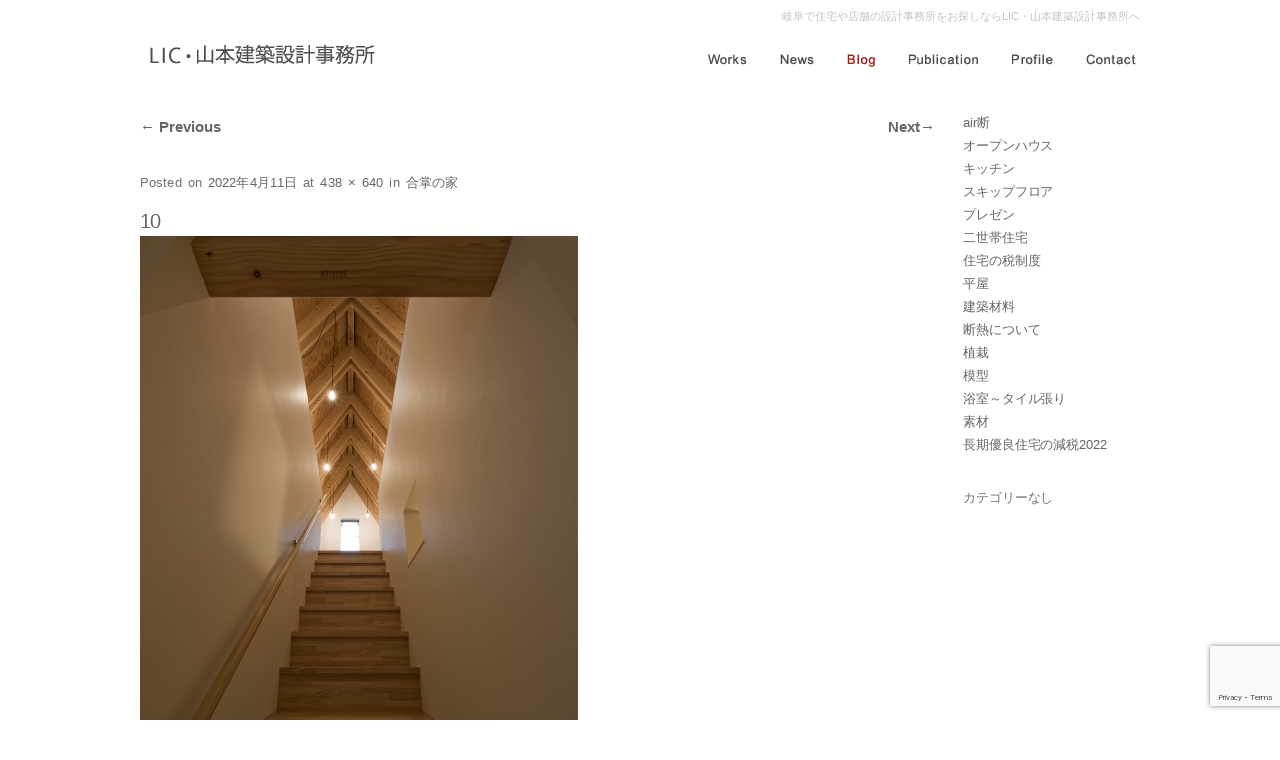

--- FILE ---
content_type: text/html; charset=UTF-8
request_url: https://www.liclic.jp/%E5%90%88%E6%8E%8C%E3%81%AE%E5%AE%B6-2/10-19
body_size: 7116
content:
<!DOCTYPE html>

<head>
	<meta http-equiv="Content-Type" content="text/html; charset=UTF-8" />
	<link rel="profile" href="https://gmpg.org/xfn/11" />
	<link rel="pingback" href="https://www.liclic.jp/xmlrpc.php" />

<!-- マウスーバー imgswap-->
<link rel="stylesheet" type="text/css" href="https://www.liclic.jp/wp-content/themes/lic/css/swapimage.css">
<script type="text/javascript" src="https://ajax.googleapis.com/ajax/libs/jquery/1.6.2/jquery.min.js"></script>
<script type="text/javascript" src="https://www.liclic.jp/wp-content/themes/lic/js/swapimage.js"></script> 


<script type="text/javascript" src="https://www.liclic.jp/wp-content/themes/lic/js/fade.js"></script> 


	<title>10 | LIC・山本建築設計事務所｜岐阜の設計事務所</title>
		<script type="text/javascript">
				var search='Search ...';
				var url = theme_url = 'https://www.liclic.jp/wp-content/themes/lic';
		</script>
		
		<!-- All in One SEO 4.3.8 - aioseo.com -->
		<meta name="robots" content="max-image-preview:large" />
		<link rel="canonical" href="https://www.liclic.jp/%e5%90%88%e6%8e%8c%e3%81%ae%e5%ae%b6-2/10-19" />
		<meta name="generator" content="All in One SEO (AIOSEO) 4.3.8" />
		<meta property="og:locale" content="ja_JP" />
		<meta property="og:site_name" content="LIC・山本建築設計事務所｜岐阜の設計事務所 | 岐阜や愛知、静岡、滋賀、三重で設計事務所、建築家をお探しの方、建築設計依頼、オープンハウス・参考資料に関する質問・ご相談など、お気軽にお問合せください。" />
		<meta property="og:type" content="article" />
		<meta property="og:title" content="10 | LIC・山本建築設計事務所｜岐阜の設計事務所" />
		<meta property="og:url" content="https://www.liclic.jp/%e5%90%88%e6%8e%8c%e3%81%ae%e5%ae%b6-2/10-19" />
		<meta property="article:published_time" content="2022-04-11T13:28:22+00:00" />
		<meta property="article:modified_time" content="2022-04-11T13:28:22+00:00" />
		<meta name="twitter:card" content="summary" />
		<meta name="twitter:title" content="10 | LIC・山本建築設計事務所｜岐阜の設計事務所" />
		<meta name="google" content="nositelinkssearchbox" />
		<script type="application/ld+json" class="aioseo-schema">
			{"@context":"https:\/\/schema.org","@graph":[{"@type":"BreadcrumbList","@id":"https:\/\/www.liclic.jp\/%e5%90%88%e6%8e%8c%e3%81%ae%e5%ae%b6-2\/10-19#breadcrumblist","itemListElement":[{"@type":"ListItem","@id":"https:\/\/www.liclic.jp\/#listItem","position":1,"item":{"@type":"WebPage","@id":"https:\/\/www.liclic.jp\/","name":"\u30db\u30fc\u30e0","description":"\u5c90\u961c\u306e\u8a2d\u8a08\u4e8b\u52d9\u6240\u306eLIC\u5c71\u672c\u5efa\u7bc9\u8a2d\u8a08\u4e8b\u52d9\u6240\u3067\u3059\u3002\u4f4f\u5b85\u3092\u4e3b\u306b\u3001\u5e97\u8217\u3001\u4e8b\u52d9\u6240\u3001\u533b\u9662\u3001\u5e73\u5c4b\u3001\u4e8c\u4e16\u5e2f\u4f4f\u5b85\u3001shop\u30fbclinic\u30fboffice\u306a\u3069\u3002\u5c90\u961c\u30fb\u611b\u77e5\u3067\u8a2d\u8a08\u4e8b\u52d9\u6240\u3001\u5efa\u7bc9\u5bb6\u3092\u304a\u63a2\u3057\u306e\u65b9\u306f\u6c17\u8efd\u306b\u304a\u554f\u5408\u305b\u304f\u3060\u3055\u3044\u3002\u30aa\u30fc\u30d7\u30f3\u30cf\u30a6\u30b9\u306a\u3069\u306e\u6848\u5185\u3082\u3057\u3066\u3044\u307e\u3059\u3002","url":"https:\/\/www.liclic.jp\/"},"nextItem":"https:\/\/www.liclic.jp\/%e5%90%88%e6%8e%8c%e3%81%ae%e5%ae%b6-2\/10-19#listItem"},{"@type":"ListItem","@id":"https:\/\/www.liclic.jp\/%e5%90%88%e6%8e%8c%e3%81%ae%e5%ae%b6-2\/10-19#listItem","position":2,"item":{"@type":"WebPage","@id":"https:\/\/www.liclic.jp\/%e5%90%88%e6%8e%8c%e3%81%ae%e5%ae%b6-2\/10-19","name":"10","url":"https:\/\/www.liclic.jp\/%e5%90%88%e6%8e%8c%e3%81%ae%e5%ae%b6-2\/10-19"},"previousItem":"https:\/\/www.liclic.jp\/#listItem"}]},{"@type":"ItemPage","@id":"https:\/\/www.liclic.jp\/%e5%90%88%e6%8e%8c%e3%81%ae%e5%ae%b6-2\/10-19#itempage","url":"https:\/\/www.liclic.jp\/%e5%90%88%e6%8e%8c%e3%81%ae%e5%ae%b6-2\/10-19","name":"10 | LIC\u30fb\u5c71\u672c\u5efa\u7bc9\u8a2d\u8a08\u4e8b\u52d9\u6240\uff5c\u5c90\u961c\u306e\u8a2d\u8a08\u4e8b\u52d9\u6240","inLanguage":"ja","isPartOf":{"@id":"https:\/\/www.liclic.jp\/#website"},"breadcrumb":{"@id":"https:\/\/www.liclic.jp\/%e5%90%88%e6%8e%8c%e3%81%ae%e5%ae%b6-2\/10-19#breadcrumblist"},"author":{"@id":"https:\/\/www.liclic.jp\/author\/liclic#author"},"creator":{"@id":"https:\/\/www.liclic.jp\/author\/liclic#author"},"datePublished":"2022-04-11T13:28:22+09:00","dateModified":"2022-04-11T13:28:22+09:00"},{"@type":"Organization","@id":"https:\/\/www.liclic.jp\/#organization","name":"LIC\u30fb\u5c71\u672c\u5efa\u7bc9\u8a2d\u8a08\u4e8b\u52d9\u6240\uff5c\u5c90\u961c\u306e\u8a2d\u8a08\u4e8b\u52d9\u6240","url":"https:\/\/www.liclic.jp\/"},{"@type":"Person","@id":"https:\/\/www.liclic.jp\/author\/liclic#author","url":"https:\/\/www.liclic.jp\/author\/liclic","name":"liclic","image":{"@type":"ImageObject","@id":"https:\/\/www.liclic.jp\/%e5%90%88%e6%8e%8c%e3%81%ae%e5%ae%b6-2\/10-19#authorImage","url":"https:\/\/secure.gravatar.com\/avatar\/4403d85ad02f64f66d1cdf471f1682dd?s=96&d=mm&r=g","width":96,"height":96,"caption":"liclic"}},{"@type":"WebSite","@id":"https:\/\/www.liclic.jp\/#website","url":"https:\/\/www.liclic.jp\/","name":"LIC\u30fb\u5c71\u672c\u5efa\u7bc9\u8a2d\u8a08\u4e8b\u52d9\u6240\uff5c\u5c90\u961c\u306e\u8a2d\u8a08\u4e8b\u52d9\u6240","description":"\u5c90\u961c\u3084\u611b\u77e5\u3001\u9759\u5ca1\u3001\u6ecb\u8cc0\u3001\u4e09\u91cd\u3067\u8a2d\u8a08\u4e8b\u52d9\u6240\u3001\u5efa\u7bc9\u5bb6\u3092\u304a\u63a2\u3057\u306e\u65b9\u3001\u5efa\u7bc9\u8a2d\u8a08\u4f9d\u983c\u3001\u30aa\u30fc\u30d7\u30f3\u30cf\u30a6\u30b9\u30fb\u53c2\u8003\u8cc7\u6599\u306b\u95a2\u3059\u308b\u8cea\u554f\u30fb\u3054\u76f8\u8ac7\u306a\u3069\u3001\u304a\u6c17\u8efd\u306b\u304a\u554f\u5408\u305b\u304f\u3060\u3055\u3044\u3002","inLanguage":"ja","publisher":{"@id":"https:\/\/www.liclic.jp\/#organization"}}]}
		</script>
		<!-- All in One SEO -->

<link rel="alternate" type="application/rss+xml" title="LIC・山本建築設計事務所｜岐阜の設計事務所 &raquo; フィード" href="https://www.liclic.jp/feed" />
<link rel="alternate" type="application/rss+xml" title="LIC・山本建築設計事務所｜岐阜の設計事務所 &raquo; コメントフィード" href="https://www.liclic.jp/comments/feed" />
<script type="text/javascript">
window._wpemojiSettings = {"baseUrl":"https:\/\/s.w.org\/images\/core\/emoji\/14.0.0\/72x72\/","ext":".png","svgUrl":"https:\/\/s.w.org\/images\/core\/emoji\/14.0.0\/svg\/","svgExt":".svg","source":{"concatemoji":"https:\/\/www.liclic.jp\/wp-includes\/js\/wp-emoji-release.min.js"}};
/*! This file is auto-generated */
!function(e,a,t){var n,r,o,i=a.createElement("canvas"),p=i.getContext&&i.getContext("2d");function s(e,t){p.clearRect(0,0,i.width,i.height),p.fillText(e,0,0);e=i.toDataURL();return p.clearRect(0,0,i.width,i.height),p.fillText(t,0,0),e===i.toDataURL()}function c(e){var t=a.createElement("script");t.src=e,t.defer=t.type="text/javascript",a.getElementsByTagName("head")[0].appendChild(t)}for(o=Array("flag","emoji"),t.supports={everything:!0,everythingExceptFlag:!0},r=0;r<o.length;r++)t.supports[o[r]]=function(e){if(p&&p.fillText)switch(p.textBaseline="top",p.font="600 32px Arial",e){case"flag":return s("\ud83c\udff3\ufe0f\u200d\u26a7\ufe0f","\ud83c\udff3\ufe0f\u200b\u26a7\ufe0f")?!1:!s("\ud83c\uddfa\ud83c\uddf3","\ud83c\uddfa\u200b\ud83c\uddf3")&&!s("\ud83c\udff4\udb40\udc67\udb40\udc62\udb40\udc65\udb40\udc6e\udb40\udc67\udb40\udc7f","\ud83c\udff4\u200b\udb40\udc67\u200b\udb40\udc62\u200b\udb40\udc65\u200b\udb40\udc6e\u200b\udb40\udc67\u200b\udb40\udc7f");case"emoji":return!s("\ud83e\udef1\ud83c\udffb\u200d\ud83e\udef2\ud83c\udfff","\ud83e\udef1\ud83c\udffb\u200b\ud83e\udef2\ud83c\udfff")}return!1}(o[r]),t.supports.everything=t.supports.everything&&t.supports[o[r]],"flag"!==o[r]&&(t.supports.everythingExceptFlag=t.supports.everythingExceptFlag&&t.supports[o[r]]);t.supports.everythingExceptFlag=t.supports.everythingExceptFlag&&!t.supports.flag,t.DOMReady=!1,t.readyCallback=function(){t.DOMReady=!0},t.supports.everything||(n=function(){t.readyCallback()},a.addEventListener?(a.addEventListener("DOMContentLoaded",n,!1),e.addEventListener("load",n,!1)):(e.attachEvent("onload",n),a.attachEvent("onreadystatechange",function(){"complete"===a.readyState&&t.readyCallback()})),(e=t.source||{}).concatemoji?c(e.concatemoji):e.wpemoji&&e.twemoji&&(c(e.twemoji),c(e.wpemoji)))}(window,document,window._wpemojiSettings);
</script>
<style type="text/css">
img.wp-smiley,
img.emoji {
	display: inline !important;
	border: none !important;
	box-shadow: none !important;
	height: 1em !important;
	width: 1em !important;
	margin: 0 0.07em !important;
	vertical-align: -0.1em !important;
	background: none !important;
	padding: 0 !important;
}
</style>
	<link rel='stylesheet' id='wp-block-library-css' href='https://www.liclic.jp/wp-includes/css/dist/block-library/style.min.css' type='text/css' media='all' />
<link rel='stylesheet' id='classic-theme-styles-css' href='https://www.liclic.jp/wp-includes/css/classic-themes.min.css' type='text/css' media='all' />
<style id='global-styles-inline-css' type='text/css'>
body{--wp--preset--color--black: #000000;--wp--preset--color--cyan-bluish-gray: #abb8c3;--wp--preset--color--white: #ffffff;--wp--preset--color--pale-pink: #f78da7;--wp--preset--color--vivid-red: #cf2e2e;--wp--preset--color--luminous-vivid-orange: #ff6900;--wp--preset--color--luminous-vivid-amber: #fcb900;--wp--preset--color--light-green-cyan: #7bdcb5;--wp--preset--color--vivid-green-cyan: #00d084;--wp--preset--color--pale-cyan-blue: #8ed1fc;--wp--preset--color--vivid-cyan-blue: #0693e3;--wp--preset--color--vivid-purple: #9b51e0;--wp--preset--gradient--vivid-cyan-blue-to-vivid-purple: linear-gradient(135deg,rgba(6,147,227,1) 0%,rgb(155,81,224) 100%);--wp--preset--gradient--light-green-cyan-to-vivid-green-cyan: linear-gradient(135deg,rgb(122,220,180) 0%,rgb(0,208,130) 100%);--wp--preset--gradient--luminous-vivid-amber-to-luminous-vivid-orange: linear-gradient(135deg,rgba(252,185,0,1) 0%,rgba(255,105,0,1) 100%);--wp--preset--gradient--luminous-vivid-orange-to-vivid-red: linear-gradient(135deg,rgba(255,105,0,1) 0%,rgb(207,46,46) 100%);--wp--preset--gradient--very-light-gray-to-cyan-bluish-gray: linear-gradient(135deg,rgb(238,238,238) 0%,rgb(169,184,195) 100%);--wp--preset--gradient--cool-to-warm-spectrum: linear-gradient(135deg,rgb(74,234,220) 0%,rgb(151,120,209) 20%,rgb(207,42,186) 40%,rgb(238,44,130) 60%,rgb(251,105,98) 80%,rgb(254,248,76) 100%);--wp--preset--gradient--blush-light-purple: linear-gradient(135deg,rgb(255,206,236) 0%,rgb(152,150,240) 100%);--wp--preset--gradient--blush-bordeaux: linear-gradient(135deg,rgb(254,205,165) 0%,rgb(254,45,45) 50%,rgb(107,0,62) 100%);--wp--preset--gradient--luminous-dusk: linear-gradient(135deg,rgb(255,203,112) 0%,rgb(199,81,192) 50%,rgb(65,88,208) 100%);--wp--preset--gradient--pale-ocean: linear-gradient(135deg,rgb(255,245,203) 0%,rgb(182,227,212) 50%,rgb(51,167,181) 100%);--wp--preset--gradient--electric-grass: linear-gradient(135deg,rgb(202,248,128) 0%,rgb(113,206,126) 100%);--wp--preset--gradient--midnight: linear-gradient(135deg,rgb(2,3,129) 0%,rgb(40,116,252) 100%);--wp--preset--duotone--dark-grayscale: url('#wp-duotone-dark-grayscale');--wp--preset--duotone--grayscale: url('#wp-duotone-grayscale');--wp--preset--duotone--purple-yellow: url('#wp-duotone-purple-yellow');--wp--preset--duotone--blue-red: url('#wp-duotone-blue-red');--wp--preset--duotone--midnight: url('#wp-duotone-midnight');--wp--preset--duotone--magenta-yellow: url('#wp-duotone-magenta-yellow');--wp--preset--duotone--purple-green: url('#wp-duotone-purple-green');--wp--preset--duotone--blue-orange: url('#wp-duotone-blue-orange');--wp--preset--font-size--small: 13px;--wp--preset--font-size--medium: 20px;--wp--preset--font-size--large: 36px;--wp--preset--font-size--x-large: 42px;--wp--preset--spacing--20: 0.44rem;--wp--preset--spacing--30: 0.67rem;--wp--preset--spacing--40: 1rem;--wp--preset--spacing--50: 1.5rem;--wp--preset--spacing--60: 2.25rem;--wp--preset--spacing--70: 3.38rem;--wp--preset--spacing--80: 5.06rem;--wp--preset--shadow--natural: 6px 6px 9px rgba(0, 0, 0, 0.2);--wp--preset--shadow--deep: 12px 12px 50px rgba(0, 0, 0, 0.4);--wp--preset--shadow--sharp: 6px 6px 0px rgba(0, 0, 0, 0.2);--wp--preset--shadow--outlined: 6px 6px 0px -3px rgba(255, 255, 255, 1), 6px 6px rgba(0, 0, 0, 1);--wp--preset--shadow--crisp: 6px 6px 0px rgba(0, 0, 0, 1);}:where(.is-layout-flex){gap: 0.5em;}body .is-layout-flow > .alignleft{float: left;margin-inline-start: 0;margin-inline-end: 2em;}body .is-layout-flow > .alignright{float: right;margin-inline-start: 2em;margin-inline-end: 0;}body .is-layout-flow > .aligncenter{margin-left: auto !important;margin-right: auto !important;}body .is-layout-constrained > .alignleft{float: left;margin-inline-start: 0;margin-inline-end: 2em;}body .is-layout-constrained > .alignright{float: right;margin-inline-start: 2em;margin-inline-end: 0;}body .is-layout-constrained > .aligncenter{margin-left: auto !important;margin-right: auto !important;}body .is-layout-constrained > :where(:not(.alignleft):not(.alignright):not(.alignfull)){max-width: var(--wp--style--global--content-size);margin-left: auto !important;margin-right: auto !important;}body .is-layout-constrained > .alignwide{max-width: var(--wp--style--global--wide-size);}body .is-layout-flex{display: flex;}body .is-layout-flex{flex-wrap: wrap;align-items: center;}body .is-layout-flex > *{margin: 0;}:where(.wp-block-columns.is-layout-flex){gap: 2em;}.has-black-color{color: var(--wp--preset--color--black) !important;}.has-cyan-bluish-gray-color{color: var(--wp--preset--color--cyan-bluish-gray) !important;}.has-white-color{color: var(--wp--preset--color--white) !important;}.has-pale-pink-color{color: var(--wp--preset--color--pale-pink) !important;}.has-vivid-red-color{color: var(--wp--preset--color--vivid-red) !important;}.has-luminous-vivid-orange-color{color: var(--wp--preset--color--luminous-vivid-orange) !important;}.has-luminous-vivid-amber-color{color: var(--wp--preset--color--luminous-vivid-amber) !important;}.has-light-green-cyan-color{color: var(--wp--preset--color--light-green-cyan) !important;}.has-vivid-green-cyan-color{color: var(--wp--preset--color--vivid-green-cyan) !important;}.has-pale-cyan-blue-color{color: var(--wp--preset--color--pale-cyan-blue) !important;}.has-vivid-cyan-blue-color{color: var(--wp--preset--color--vivid-cyan-blue) !important;}.has-vivid-purple-color{color: var(--wp--preset--color--vivid-purple) !important;}.has-black-background-color{background-color: var(--wp--preset--color--black) !important;}.has-cyan-bluish-gray-background-color{background-color: var(--wp--preset--color--cyan-bluish-gray) !important;}.has-white-background-color{background-color: var(--wp--preset--color--white) !important;}.has-pale-pink-background-color{background-color: var(--wp--preset--color--pale-pink) !important;}.has-vivid-red-background-color{background-color: var(--wp--preset--color--vivid-red) !important;}.has-luminous-vivid-orange-background-color{background-color: var(--wp--preset--color--luminous-vivid-orange) !important;}.has-luminous-vivid-amber-background-color{background-color: var(--wp--preset--color--luminous-vivid-amber) !important;}.has-light-green-cyan-background-color{background-color: var(--wp--preset--color--light-green-cyan) !important;}.has-vivid-green-cyan-background-color{background-color: var(--wp--preset--color--vivid-green-cyan) !important;}.has-pale-cyan-blue-background-color{background-color: var(--wp--preset--color--pale-cyan-blue) !important;}.has-vivid-cyan-blue-background-color{background-color: var(--wp--preset--color--vivid-cyan-blue) !important;}.has-vivid-purple-background-color{background-color: var(--wp--preset--color--vivid-purple) !important;}.has-black-border-color{border-color: var(--wp--preset--color--black) !important;}.has-cyan-bluish-gray-border-color{border-color: var(--wp--preset--color--cyan-bluish-gray) !important;}.has-white-border-color{border-color: var(--wp--preset--color--white) !important;}.has-pale-pink-border-color{border-color: var(--wp--preset--color--pale-pink) !important;}.has-vivid-red-border-color{border-color: var(--wp--preset--color--vivid-red) !important;}.has-luminous-vivid-orange-border-color{border-color: var(--wp--preset--color--luminous-vivid-orange) !important;}.has-luminous-vivid-amber-border-color{border-color: var(--wp--preset--color--luminous-vivid-amber) !important;}.has-light-green-cyan-border-color{border-color: var(--wp--preset--color--light-green-cyan) !important;}.has-vivid-green-cyan-border-color{border-color: var(--wp--preset--color--vivid-green-cyan) !important;}.has-pale-cyan-blue-border-color{border-color: var(--wp--preset--color--pale-cyan-blue) !important;}.has-vivid-cyan-blue-border-color{border-color: var(--wp--preset--color--vivid-cyan-blue) !important;}.has-vivid-purple-border-color{border-color: var(--wp--preset--color--vivid-purple) !important;}.has-vivid-cyan-blue-to-vivid-purple-gradient-background{background: var(--wp--preset--gradient--vivid-cyan-blue-to-vivid-purple) !important;}.has-light-green-cyan-to-vivid-green-cyan-gradient-background{background: var(--wp--preset--gradient--light-green-cyan-to-vivid-green-cyan) !important;}.has-luminous-vivid-amber-to-luminous-vivid-orange-gradient-background{background: var(--wp--preset--gradient--luminous-vivid-amber-to-luminous-vivid-orange) !important;}.has-luminous-vivid-orange-to-vivid-red-gradient-background{background: var(--wp--preset--gradient--luminous-vivid-orange-to-vivid-red) !important;}.has-very-light-gray-to-cyan-bluish-gray-gradient-background{background: var(--wp--preset--gradient--very-light-gray-to-cyan-bluish-gray) !important;}.has-cool-to-warm-spectrum-gradient-background{background: var(--wp--preset--gradient--cool-to-warm-spectrum) !important;}.has-blush-light-purple-gradient-background{background: var(--wp--preset--gradient--blush-light-purple) !important;}.has-blush-bordeaux-gradient-background{background: var(--wp--preset--gradient--blush-bordeaux) !important;}.has-luminous-dusk-gradient-background{background: var(--wp--preset--gradient--luminous-dusk) !important;}.has-pale-ocean-gradient-background{background: var(--wp--preset--gradient--pale-ocean) !important;}.has-electric-grass-gradient-background{background: var(--wp--preset--gradient--electric-grass) !important;}.has-midnight-gradient-background{background: var(--wp--preset--gradient--midnight) !important;}.has-small-font-size{font-size: var(--wp--preset--font-size--small) !important;}.has-medium-font-size{font-size: var(--wp--preset--font-size--medium) !important;}.has-large-font-size{font-size: var(--wp--preset--font-size--large) !important;}.has-x-large-font-size{font-size: var(--wp--preset--font-size--x-large) !important;}
.wp-block-navigation a:where(:not(.wp-element-button)){color: inherit;}
:where(.wp-block-columns.is-layout-flex){gap: 2em;}
.wp-block-pullquote{font-size: 1.5em;line-height: 1.6;}
</style>
<link rel='stylesheet' id='contact-form-7-css' href='https://www.liclic.jp/wp-content/plugins/contact-form-7/includes/css/styles.css' type='text/css' media='all' />
<link rel='stylesheet' id='simpleclassic-style-css' href='https://www.liclic.jp/wp-content/themes/lic/style.css' type='text/css' media='all' />
<!--[if IE]>
<link rel='stylesheet' id='simpleclassic-style-ie-css' href='https://www.liclic.jp/wp-content/themes/lic/css/ie.css' type='text/css' media='all' />
<![endif]-->
<script type='text/javascript' src='https://www.liclic.jp/wp-includes/js/jquery/jquery.min.js' id='jquery-core-js'></script>
<script type='text/javascript' src='https://www.liclic.jp/wp-includes/js/jquery/jquery-migrate.min.js' id='jquery-migrate-js'></script>
<script type='text/javascript' src='https://www.liclic.jp/wp-content/themes/lic/js/script.js' id='simpleclassic-main-script-js'></script>
<link rel="https://api.w.org/" href="https://www.liclic.jp/wp-json/" /><link rel="alternate" type="application/json" href="https://www.liclic.jp/wp-json/wp/v2/media/6213" /><link rel="EditURI" type="application/rsd+xml" title="RSD" href="https://www.liclic.jp/xmlrpc.php?rsd" />
<link rel="wlwmanifest" type="application/wlwmanifest+xml" href="https://www.liclic.jp/wp-includes/wlwmanifest.xml" />
<link rel='shortlink' href='https://www.liclic.jp/?p=6213' />
<link rel="alternate" type="application/json+oembed" href="https://www.liclic.jp/wp-json/oembed/1.0/embed?url=https%3A%2F%2Fwww.liclic.jp%2F%25e5%2590%2588%25e6%258e%258c%25e3%2581%25ae%25e5%25ae%25b6-2%2F10-19" />
<link rel="alternate" type="text/xml+oembed" href="https://www.liclic.jp/wp-json/oembed/1.0/embed?url=https%3A%2F%2Fwww.liclic.jp%2F%25e5%2590%2588%25e6%258e%258c%25e3%2581%25ae%25e5%25ae%25b6-2%2F10-19&#038;format=xml" />
<style type="text/css">.recentcomments a{display:inline !important;padding:0 !important;margin:0 !important;}</style></head>


<body class="attachment attachment-template-default single single-attachment postid-6213 attachmentid-6213 attachment-jpeg">
	<div id="smplclssc_main-container">
		<div class="head_box">

			<a href="/"><img src="https://www.liclic.jp/wp-content/themes/lic/img/site-logo.jpg" class="site-logo" alt="LIC・山本建築設計事務所" /></a>

			<h1 class="head-description">岐阜で住宅や店舗の設計事務所をお探しならLIC・山本建築設計事務所へ</h1>

			<div class="clr"></div>




			<!--ブログ-->
			<ul class="head_menu">
				<li><a href="/"><img src="https://www.liclic.jp/wp-content/themes/lic/img/head_menu101.jpg" alt="Works" /></a></li>

				<li><a href="/category/news"><img src="https://www.liclic.jp/wp-content/themes/lic/img/head_menu102.jpg" alt="News" /></a></li>
				<li class="active"><a href="/category/blog"><img src="https://www.liclic.jp/wp-content/themes/lic/img/head_menu103.jpg" alt="Blog" /></a></li>
				<li><a href="/category/publication"><img src="https://www.liclic.jp/wp-content/themes/lic/img/head_menu106.jpg" alt="Publication" /></a></li>

				<li><a href="/profile"><img src="https://www.liclic.jp/wp-content/themes/lic/img/head_menu104.jpg" alt="Profile" /></a></li>
				<li><a href="/contact"><img src="https://www.liclic.jp/wp-content/themes/lic/img/head_menu105.jpg" alt="Contact" /></a></li>

			</ul>





			<div class="clr"></div>


		</div><!-- #smplclssc_header -->










		<div class="clr"></div>

		<div id="smplclssc_main">
	<div id="smplclssc_content">
		<div id="post-6213" class="post-6213 attachment type-attachment status-inherit hentry">
							<div id="nav-single">
					<span class="nav-previous"><a href='https://www.liclic.jp/%e5%90%88%e6%8e%8c%e3%81%ae%e5%ae%b6-2/3-31'><span class="meta-nav">&larr;</span> Previous</a></span>
					<span class="nav-next"><a href='https://www.liclic.jp/%e5%90%88%e6%8e%8c%e3%81%ae%e5%ae%b6-2/11-20'>Next<span class="meta-nav">&rarr;</span></a></span>
				</div><!-- #nav-single -->
								<p class="smplclssc_data-descr">
					Posted on <a href="https://www.liclic.jp/%e5%90%88%e6%8e%8c%e3%81%ae%e5%ae%b6-2/10-19">2022年4月11日</a> 
					at <a href="https://www.liclic.jp/wp-content/uploads/2022/04/10.jpg" target="_blank">438 &times; 640</a> 
					in <a href = "https://www.liclic.jp/%e5%90%88%e6%8e%8c%e3%81%ae%e5%ae%b6-2">合掌の家</a>
				</p><!-- .smplclssc_data-descr -->
				<h1 class="smplclssc_titleinmain"><a href="https://www.liclic.jp/%e5%90%88%e6%8e%8c%e3%81%ae%e5%ae%b6-2/10-19">10</a></h1>
				<div class="smplclssc_image-attachment">
										<a href="https://www.liclic.jp/%e5%90%88%e6%8e%8c%e3%81%ae%e5%ae%b6-2/11-20" title="10" rel="attachment">
						<img width="438" height="640" src="https://www.liclic.jp/wp-content/uploads/2022/04/10.jpg" class="attachment-1060x1024 size-1060x1024" alt="" decoding="async" loading="lazy" srcset="https://www.liclic.jp/wp-content/uploads/2022/04/10.jpg 438w, https://www.liclic.jp/wp-content/uploads/2022/04/10-205x300.jpg 205w" sizes="(max-width: 438px) 100vw, 438px" />					</a>
									</div><!-- .smplclssc_image-attachment -->
				<div class="smplclssc_entry-description">
										<div class="smplclssc_post-border">
											</div><!-- .smplclssc_post-border -->
				</div><!-- .smplclssc_entry-description -->
				
<div id="comments">
	</div><!-- #comments -->
		</div><!-- #post-## -->
	</div><!-- #smplclssc_content -->

<div id="smplclssc_sidebar">

	<ul class="right-works-cat01">
			<li class="cat-item cat-item-37"><a href="https://www.liclic.jp/category/blog/air%e6%96%ad-blog">air断</a>
</li>
	<li class="cat-item cat-item-8"><a href="https://www.liclic.jp/category/blog/openhouse">オープンハウス</a>
</li>
	<li class="cat-item cat-item-32"><a href="https://www.liclic.jp/category/blog/%e3%82%ad%e3%83%83%e3%83%81%e3%83%b3-blog">キッチン</a>
</li>
	<li class="cat-item cat-item-29"><a href="https://www.liclic.jp/category/blog/%e3%82%b9%e3%82%ad%e3%83%83%e3%83%97%e3%83%95%e3%83%ad%e3%82%a2">スキップフロア</a>
</li>
	<li class="cat-item cat-item-34"><a href="https://www.liclic.jp/category/blog/%e3%83%97%e3%83%ac%e3%82%bc%e3%83%b3">プレゼン</a>
</li>
	<li class="cat-item cat-item-28"><a href="https://www.liclic.jp/category/blog/%e4%ba%8c%e4%b8%96%e5%b8%af%e4%bd%8f%e5%ae%85">二世帯住宅</a>
</li>
	<li class="cat-item cat-item-35"><a href="https://www.liclic.jp/category/blog/%e4%bd%8f%e5%ae%85%e3%81%ae%e7%a8%8e%e5%88%b6%e5%ba%a6">住宅の税制度</a>
</li>
	<li class="cat-item cat-item-26"><a href="https://www.liclic.jp/category/blog/%e5%b9%b3%e5%b1%8b-blog">平屋</a>
</li>
	<li class="cat-item cat-item-27"><a href="https://www.liclic.jp/category/blog/%e5%bb%ba%e7%af%89%e6%9d%90%e6%96%99">建築材料</a>
</li>
	<li class="cat-item cat-item-58"><a href="https://www.liclic.jp/category/blog/%e6%96%ad%e7%86%b1%e3%81%ab%e3%81%a4%e3%81%84%e3%81%a6">断熱について</a>
</li>
	<li class="cat-item cat-item-14"><a href="https://www.liclic.jp/category/blog/sykusai">植栽</a>
</li>
	<li class="cat-item cat-item-15"><a href="https://www.liclic.jp/category/blog/mokei">模型</a>
</li>
	<li class="cat-item cat-item-33"><a href="https://www.liclic.jp/category/blog/%e6%b5%b4%e5%ae%a4%ef%bd%9e%e3%82%bf%e3%82%a4%e3%83%ab%e5%bc%b5%e3%82%8a">浴室～タイル張り</a>
</li>
	<li class="cat-item cat-item-25"><a href="https://www.liclic.jp/category/blog/%e7%b4%a0%e6%9d%90">素材</a>
</li>
	<li class="cat-item cat-item-59"><a href="https://www.liclic.jp/category/blog/%e9%95%b7%e6%9c%9f%e5%84%aa%e8%89%af%e4%bd%8f%e5%ae%85%e3%81%ae%e6%b8%9b%e7%a8%8e2022">長期優良住宅の減税2022</a>
</li>
	</ul>


	<ul class="right-works-cat02">
		<li class="cat-item-none">カテゴリーなし</li>	</ul>



</div><!-- #sidebar -->

		</div><!-- #smplclssc_main -->
		<div id="smplclssc_footer">
			<div id="smplclssc_footer-content">

				<p class="foot01">岐阜や愛知、静岡、滋賀、三重で設計事務所、建築家をお探しなら LIC・山本建築設計事務所にご相談下さいませ</p>

				<p class="foot02">Copyright (C) Shizuo Yamamoto Architect & Associates. All Rights Reserved. </p>


			</div><!-- #smplclssc_footer-content -->
		</div><!-- #smplclssc_footer -->



	</div><!-- #smplclssc_main-container -->



<script>
  (function(i,s,o,g,r,a,m){i['GoogleAnalyticsObject']=r;i[r]=i[r]||function(){
  (i[r].q=i[r].q||[]).push(arguments)},i[r].l=1*new Date();a=s.createElement(o),
  m=s.getElementsByTagName(o)[0];a.async=1;a.src=g;m.parentNode.insertBefore(a,m)
  })(window,document,'script','//www.google-analytics.com/analytics.js','ga');

  ga('create', 'UA-2778895-23', 'auto');
  ga('send', 'pageview');

</script>

	<script type='text/javascript' src='https://www.liclic.jp/wp-includes/js/comment-reply.min.js' id='comment-reply-js'></script>
<script type='text/javascript' src='https://www.liclic.jp/wp-content/plugins/contact-form-7/includes/swv/js/index.js' id='swv-js'></script>
<script type='text/javascript' id='contact-form-7-js-extra'>
/* <![CDATA[ */
var wpcf7 = {"api":{"root":"https:\/\/www.liclic.jp\/wp-json\/","namespace":"contact-form-7\/v1"}};
/* ]]> */
</script>
<script type='text/javascript' src='https://www.liclic.jp/wp-content/plugins/contact-form-7/includes/js/index.js' id='contact-form-7-js'></script>
<script type='text/javascript' src='https://www.google.com/recaptcha/api.js?render=6Lcm-4UdAAAAAGUDr0Kg46npXVhU5alVWxVWJxe9&#038;ver=3.0' id='google-recaptcha-js'></script>
<script type='text/javascript' src='https://www.liclic.jp/wp-includes/js/dist/vendor/wp-polyfill-inert.min.js' id='wp-polyfill-inert-js'></script>
<script type='text/javascript' src='https://www.liclic.jp/wp-includes/js/dist/vendor/regenerator-runtime.min.js' id='regenerator-runtime-js'></script>
<script type='text/javascript' src='https://www.liclic.jp/wp-includes/js/dist/vendor/wp-polyfill.min.js' id='wp-polyfill-js'></script>
<script type='text/javascript' id='wpcf7-recaptcha-js-extra'>
/* <![CDATA[ */
var wpcf7_recaptcha = {"sitekey":"6Lcm-4UdAAAAAGUDr0Kg46npXVhU5alVWxVWJxe9","actions":{"homepage":"homepage","contactform":"contactform"}};
/* ]]> */
</script>
<script type='text/javascript' src='https://www.liclic.jp/wp-content/plugins/contact-form-7/modules/recaptcha/index.js' id='wpcf7-recaptcha-js'></script>

</body>
</html>


--- FILE ---
content_type: text/html; charset=utf-8
request_url: https://www.google.com/recaptcha/api2/anchor?ar=1&k=6Lcm-4UdAAAAAGUDr0Kg46npXVhU5alVWxVWJxe9&co=aHR0cHM6Ly93d3cubGljbGljLmpwOjQ0Mw..&hl=en&v=N67nZn4AqZkNcbeMu4prBgzg&size=invisible&anchor-ms=20000&execute-ms=30000&cb=n3oq3jgmcq0j
body_size: 48777
content:
<!DOCTYPE HTML><html dir="ltr" lang="en"><head><meta http-equiv="Content-Type" content="text/html; charset=UTF-8">
<meta http-equiv="X-UA-Compatible" content="IE=edge">
<title>reCAPTCHA</title>
<style type="text/css">
/* cyrillic-ext */
@font-face {
  font-family: 'Roboto';
  font-style: normal;
  font-weight: 400;
  font-stretch: 100%;
  src: url(//fonts.gstatic.com/s/roboto/v48/KFO7CnqEu92Fr1ME7kSn66aGLdTylUAMa3GUBHMdazTgWw.woff2) format('woff2');
  unicode-range: U+0460-052F, U+1C80-1C8A, U+20B4, U+2DE0-2DFF, U+A640-A69F, U+FE2E-FE2F;
}
/* cyrillic */
@font-face {
  font-family: 'Roboto';
  font-style: normal;
  font-weight: 400;
  font-stretch: 100%;
  src: url(//fonts.gstatic.com/s/roboto/v48/KFO7CnqEu92Fr1ME7kSn66aGLdTylUAMa3iUBHMdazTgWw.woff2) format('woff2');
  unicode-range: U+0301, U+0400-045F, U+0490-0491, U+04B0-04B1, U+2116;
}
/* greek-ext */
@font-face {
  font-family: 'Roboto';
  font-style: normal;
  font-weight: 400;
  font-stretch: 100%;
  src: url(//fonts.gstatic.com/s/roboto/v48/KFO7CnqEu92Fr1ME7kSn66aGLdTylUAMa3CUBHMdazTgWw.woff2) format('woff2');
  unicode-range: U+1F00-1FFF;
}
/* greek */
@font-face {
  font-family: 'Roboto';
  font-style: normal;
  font-weight: 400;
  font-stretch: 100%;
  src: url(//fonts.gstatic.com/s/roboto/v48/KFO7CnqEu92Fr1ME7kSn66aGLdTylUAMa3-UBHMdazTgWw.woff2) format('woff2');
  unicode-range: U+0370-0377, U+037A-037F, U+0384-038A, U+038C, U+038E-03A1, U+03A3-03FF;
}
/* math */
@font-face {
  font-family: 'Roboto';
  font-style: normal;
  font-weight: 400;
  font-stretch: 100%;
  src: url(//fonts.gstatic.com/s/roboto/v48/KFO7CnqEu92Fr1ME7kSn66aGLdTylUAMawCUBHMdazTgWw.woff2) format('woff2');
  unicode-range: U+0302-0303, U+0305, U+0307-0308, U+0310, U+0312, U+0315, U+031A, U+0326-0327, U+032C, U+032F-0330, U+0332-0333, U+0338, U+033A, U+0346, U+034D, U+0391-03A1, U+03A3-03A9, U+03B1-03C9, U+03D1, U+03D5-03D6, U+03F0-03F1, U+03F4-03F5, U+2016-2017, U+2034-2038, U+203C, U+2040, U+2043, U+2047, U+2050, U+2057, U+205F, U+2070-2071, U+2074-208E, U+2090-209C, U+20D0-20DC, U+20E1, U+20E5-20EF, U+2100-2112, U+2114-2115, U+2117-2121, U+2123-214F, U+2190, U+2192, U+2194-21AE, U+21B0-21E5, U+21F1-21F2, U+21F4-2211, U+2213-2214, U+2216-22FF, U+2308-230B, U+2310, U+2319, U+231C-2321, U+2336-237A, U+237C, U+2395, U+239B-23B7, U+23D0, U+23DC-23E1, U+2474-2475, U+25AF, U+25B3, U+25B7, U+25BD, U+25C1, U+25CA, U+25CC, U+25FB, U+266D-266F, U+27C0-27FF, U+2900-2AFF, U+2B0E-2B11, U+2B30-2B4C, U+2BFE, U+3030, U+FF5B, U+FF5D, U+1D400-1D7FF, U+1EE00-1EEFF;
}
/* symbols */
@font-face {
  font-family: 'Roboto';
  font-style: normal;
  font-weight: 400;
  font-stretch: 100%;
  src: url(//fonts.gstatic.com/s/roboto/v48/KFO7CnqEu92Fr1ME7kSn66aGLdTylUAMaxKUBHMdazTgWw.woff2) format('woff2');
  unicode-range: U+0001-000C, U+000E-001F, U+007F-009F, U+20DD-20E0, U+20E2-20E4, U+2150-218F, U+2190, U+2192, U+2194-2199, U+21AF, U+21E6-21F0, U+21F3, U+2218-2219, U+2299, U+22C4-22C6, U+2300-243F, U+2440-244A, U+2460-24FF, U+25A0-27BF, U+2800-28FF, U+2921-2922, U+2981, U+29BF, U+29EB, U+2B00-2BFF, U+4DC0-4DFF, U+FFF9-FFFB, U+10140-1018E, U+10190-1019C, U+101A0, U+101D0-101FD, U+102E0-102FB, U+10E60-10E7E, U+1D2C0-1D2D3, U+1D2E0-1D37F, U+1F000-1F0FF, U+1F100-1F1AD, U+1F1E6-1F1FF, U+1F30D-1F30F, U+1F315, U+1F31C, U+1F31E, U+1F320-1F32C, U+1F336, U+1F378, U+1F37D, U+1F382, U+1F393-1F39F, U+1F3A7-1F3A8, U+1F3AC-1F3AF, U+1F3C2, U+1F3C4-1F3C6, U+1F3CA-1F3CE, U+1F3D4-1F3E0, U+1F3ED, U+1F3F1-1F3F3, U+1F3F5-1F3F7, U+1F408, U+1F415, U+1F41F, U+1F426, U+1F43F, U+1F441-1F442, U+1F444, U+1F446-1F449, U+1F44C-1F44E, U+1F453, U+1F46A, U+1F47D, U+1F4A3, U+1F4B0, U+1F4B3, U+1F4B9, U+1F4BB, U+1F4BF, U+1F4C8-1F4CB, U+1F4D6, U+1F4DA, U+1F4DF, U+1F4E3-1F4E6, U+1F4EA-1F4ED, U+1F4F7, U+1F4F9-1F4FB, U+1F4FD-1F4FE, U+1F503, U+1F507-1F50B, U+1F50D, U+1F512-1F513, U+1F53E-1F54A, U+1F54F-1F5FA, U+1F610, U+1F650-1F67F, U+1F687, U+1F68D, U+1F691, U+1F694, U+1F698, U+1F6AD, U+1F6B2, U+1F6B9-1F6BA, U+1F6BC, U+1F6C6-1F6CF, U+1F6D3-1F6D7, U+1F6E0-1F6EA, U+1F6F0-1F6F3, U+1F6F7-1F6FC, U+1F700-1F7FF, U+1F800-1F80B, U+1F810-1F847, U+1F850-1F859, U+1F860-1F887, U+1F890-1F8AD, U+1F8B0-1F8BB, U+1F8C0-1F8C1, U+1F900-1F90B, U+1F93B, U+1F946, U+1F984, U+1F996, U+1F9E9, U+1FA00-1FA6F, U+1FA70-1FA7C, U+1FA80-1FA89, U+1FA8F-1FAC6, U+1FACE-1FADC, U+1FADF-1FAE9, U+1FAF0-1FAF8, U+1FB00-1FBFF;
}
/* vietnamese */
@font-face {
  font-family: 'Roboto';
  font-style: normal;
  font-weight: 400;
  font-stretch: 100%;
  src: url(//fonts.gstatic.com/s/roboto/v48/KFO7CnqEu92Fr1ME7kSn66aGLdTylUAMa3OUBHMdazTgWw.woff2) format('woff2');
  unicode-range: U+0102-0103, U+0110-0111, U+0128-0129, U+0168-0169, U+01A0-01A1, U+01AF-01B0, U+0300-0301, U+0303-0304, U+0308-0309, U+0323, U+0329, U+1EA0-1EF9, U+20AB;
}
/* latin-ext */
@font-face {
  font-family: 'Roboto';
  font-style: normal;
  font-weight: 400;
  font-stretch: 100%;
  src: url(//fonts.gstatic.com/s/roboto/v48/KFO7CnqEu92Fr1ME7kSn66aGLdTylUAMa3KUBHMdazTgWw.woff2) format('woff2');
  unicode-range: U+0100-02BA, U+02BD-02C5, U+02C7-02CC, U+02CE-02D7, U+02DD-02FF, U+0304, U+0308, U+0329, U+1D00-1DBF, U+1E00-1E9F, U+1EF2-1EFF, U+2020, U+20A0-20AB, U+20AD-20C0, U+2113, U+2C60-2C7F, U+A720-A7FF;
}
/* latin */
@font-face {
  font-family: 'Roboto';
  font-style: normal;
  font-weight: 400;
  font-stretch: 100%;
  src: url(//fonts.gstatic.com/s/roboto/v48/KFO7CnqEu92Fr1ME7kSn66aGLdTylUAMa3yUBHMdazQ.woff2) format('woff2');
  unicode-range: U+0000-00FF, U+0131, U+0152-0153, U+02BB-02BC, U+02C6, U+02DA, U+02DC, U+0304, U+0308, U+0329, U+2000-206F, U+20AC, U+2122, U+2191, U+2193, U+2212, U+2215, U+FEFF, U+FFFD;
}
/* cyrillic-ext */
@font-face {
  font-family: 'Roboto';
  font-style: normal;
  font-weight: 500;
  font-stretch: 100%;
  src: url(//fonts.gstatic.com/s/roboto/v48/KFO7CnqEu92Fr1ME7kSn66aGLdTylUAMa3GUBHMdazTgWw.woff2) format('woff2');
  unicode-range: U+0460-052F, U+1C80-1C8A, U+20B4, U+2DE0-2DFF, U+A640-A69F, U+FE2E-FE2F;
}
/* cyrillic */
@font-face {
  font-family: 'Roboto';
  font-style: normal;
  font-weight: 500;
  font-stretch: 100%;
  src: url(//fonts.gstatic.com/s/roboto/v48/KFO7CnqEu92Fr1ME7kSn66aGLdTylUAMa3iUBHMdazTgWw.woff2) format('woff2');
  unicode-range: U+0301, U+0400-045F, U+0490-0491, U+04B0-04B1, U+2116;
}
/* greek-ext */
@font-face {
  font-family: 'Roboto';
  font-style: normal;
  font-weight: 500;
  font-stretch: 100%;
  src: url(//fonts.gstatic.com/s/roboto/v48/KFO7CnqEu92Fr1ME7kSn66aGLdTylUAMa3CUBHMdazTgWw.woff2) format('woff2');
  unicode-range: U+1F00-1FFF;
}
/* greek */
@font-face {
  font-family: 'Roboto';
  font-style: normal;
  font-weight: 500;
  font-stretch: 100%;
  src: url(//fonts.gstatic.com/s/roboto/v48/KFO7CnqEu92Fr1ME7kSn66aGLdTylUAMa3-UBHMdazTgWw.woff2) format('woff2');
  unicode-range: U+0370-0377, U+037A-037F, U+0384-038A, U+038C, U+038E-03A1, U+03A3-03FF;
}
/* math */
@font-face {
  font-family: 'Roboto';
  font-style: normal;
  font-weight: 500;
  font-stretch: 100%;
  src: url(//fonts.gstatic.com/s/roboto/v48/KFO7CnqEu92Fr1ME7kSn66aGLdTylUAMawCUBHMdazTgWw.woff2) format('woff2');
  unicode-range: U+0302-0303, U+0305, U+0307-0308, U+0310, U+0312, U+0315, U+031A, U+0326-0327, U+032C, U+032F-0330, U+0332-0333, U+0338, U+033A, U+0346, U+034D, U+0391-03A1, U+03A3-03A9, U+03B1-03C9, U+03D1, U+03D5-03D6, U+03F0-03F1, U+03F4-03F5, U+2016-2017, U+2034-2038, U+203C, U+2040, U+2043, U+2047, U+2050, U+2057, U+205F, U+2070-2071, U+2074-208E, U+2090-209C, U+20D0-20DC, U+20E1, U+20E5-20EF, U+2100-2112, U+2114-2115, U+2117-2121, U+2123-214F, U+2190, U+2192, U+2194-21AE, U+21B0-21E5, U+21F1-21F2, U+21F4-2211, U+2213-2214, U+2216-22FF, U+2308-230B, U+2310, U+2319, U+231C-2321, U+2336-237A, U+237C, U+2395, U+239B-23B7, U+23D0, U+23DC-23E1, U+2474-2475, U+25AF, U+25B3, U+25B7, U+25BD, U+25C1, U+25CA, U+25CC, U+25FB, U+266D-266F, U+27C0-27FF, U+2900-2AFF, U+2B0E-2B11, U+2B30-2B4C, U+2BFE, U+3030, U+FF5B, U+FF5D, U+1D400-1D7FF, U+1EE00-1EEFF;
}
/* symbols */
@font-face {
  font-family: 'Roboto';
  font-style: normal;
  font-weight: 500;
  font-stretch: 100%;
  src: url(//fonts.gstatic.com/s/roboto/v48/KFO7CnqEu92Fr1ME7kSn66aGLdTylUAMaxKUBHMdazTgWw.woff2) format('woff2');
  unicode-range: U+0001-000C, U+000E-001F, U+007F-009F, U+20DD-20E0, U+20E2-20E4, U+2150-218F, U+2190, U+2192, U+2194-2199, U+21AF, U+21E6-21F0, U+21F3, U+2218-2219, U+2299, U+22C4-22C6, U+2300-243F, U+2440-244A, U+2460-24FF, U+25A0-27BF, U+2800-28FF, U+2921-2922, U+2981, U+29BF, U+29EB, U+2B00-2BFF, U+4DC0-4DFF, U+FFF9-FFFB, U+10140-1018E, U+10190-1019C, U+101A0, U+101D0-101FD, U+102E0-102FB, U+10E60-10E7E, U+1D2C0-1D2D3, U+1D2E0-1D37F, U+1F000-1F0FF, U+1F100-1F1AD, U+1F1E6-1F1FF, U+1F30D-1F30F, U+1F315, U+1F31C, U+1F31E, U+1F320-1F32C, U+1F336, U+1F378, U+1F37D, U+1F382, U+1F393-1F39F, U+1F3A7-1F3A8, U+1F3AC-1F3AF, U+1F3C2, U+1F3C4-1F3C6, U+1F3CA-1F3CE, U+1F3D4-1F3E0, U+1F3ED, U+1F3F1-1F3F3, U+1F3F5-1F3F7, U+1F408, U+1F415, U+1F41F, U+1F426, U+1F43F, U+1F441-1F442, U+1F444, U+1F446-1F449, U+1F44C-1F44E, U+1F453, U+1F46A, U+1F47D, U+1F4A3, U+1F4B0, U+1F4B3, U+1F4B9, U+1F4BB, U+1F4BF, U+1F4C8-1F4CB, U+1F4D6, U+1F4DA, U+1F4DF, U+1F4E3-1F4E6, U+1F4EA-1F4ED, U+1F4F7, U+1F4F9-1F4FB, U+1F4FD-1F4FE, U+1F503, U+1F507-1F50B, U+1F50D, U+1F512-1F513, U+1F53E-1F54A, U+1F54F-1F5FA, U+1F610, U+1F650-1F67F, U+1F687, U+1F68D, U+1F691, U+1F694, U+1F698, U+1F6AD, U+1F6B2, U+1F6B9-1F6BA, U+1F6BC, U+1F6C6-1F6CF, U+1F6D3-1F6D7, U+1F6E0-1F6EA, U+1F6F0-1F6F3, U+1F6F7-1F6FC, U+1F700-1F7FF, U+1F800-1F80B, U+1F810-1F847, U+1F850-1F859, U+1F860-1F887, U+1F890-1F8AD, U+1F8B0-1F8BB, U+1F8C0-1F8C1, U+1F900-1F90B, U+1F93B, U+1F946, U+1F984, U+1F996, U+1F9E9, U+1FA00-1FA6F, U+1FA70-1FA7C, U+1FA80-1FA89, U+1FA8F-1FAC6, U+1FACE-1FADC, U+1FADF-1FAE9, U+1FAF0-1FAF8, U+1FB00-1FBFF;
}
/* vietnamese */
@font-face {
  font-family: 'Roboto';
  font-style: normal;
  font-weight: 500;
  font-stretch: 100%;
  src: url(//fonts.gstatic.com/s/roboto/v48/KFO7CnqEu92Fr1ME7kSn66aGLdTylUAMa3OUBHMdazTgWw.woff2) format('woff2');
  unicode-range: U+0102-0103, U+0110-0111, U+0128-0129, U+0168-0169, U+01A0-01A1, U+01AF-01B0, U+0300-0301, U+0303-0304, U+0308-0309, U+0323, U+0329, U+1EA0-1EF9, U+20AB;
}
/* latin-ext */
@font-face {
  font-family: 'Roboto';
  font-style: normal;
  font-weight: 500;
  font-stretch: 100%;
  src: url(//fonts.gstatic.com/s/roboto/v48/KFO7CnqEu92Fr1ME7kSn66aGLdTylUAMa3KUBHMdazTgWw.woff2) format('woff2');
  unicode-range: U+0100-02BA, U+02BD-02C5, U+02C7-02CC, U+02CE-02D7, U+02DD-02FF, U+0304, U+0308, U+0329, U+1D00-1DBF, U+1E00-1E9F, U+1EF2-1EFF, U+2020, U+20A0-20AB, U+20AD-20C0, U+2113, U+2C60-2C7F, U+A720-A7FF;
}
/* latin */
@font-face {
  font-family: 'Roboto';
  font-style: normal;
  font-weight: 500;
  font-stretch: 100%;
  src: url(//fonts.gstatic.com/s/roboto/v48/KFO7CnqEu92Fr1ME7kSn66aGLdTylUAMa3yUBHMdazQ.woff2) format('woff2');
  unicode-range: U+0000-00FF, U+0131, U+0152-0153, U+02BB-02BC, U+02C6, U+02DA, U+02DC, U+0304, U+0308, U+0329, U+2000-206F, U+20AC, U+2122, U+2191, U+2193, U+2212, U+2215, U+FEFF, U+FFFD;
}
/* cyrillic-ext */
@font-face {
  font-family: 'Roboto';
  font-style: normal;
  font-weight: 900;
  font-stretch: 100%;
  src: url(//fonts.gstatic.com/s/roboto/v48/KFO7CnqEu92Fr1ME7kSn66aGLdTylUAMa3GUBHMdazTgWw.woff2) format('woff2');
  unicode-range: U+0460-052F, U+1C80-1C8A, U+20B4, U+2DE0-2DFF, U+A640-A69F, U+FE2E-FE2F;
}
/* cyrillic */
@font-face {
  font-family: 'Roboto';
  font-style: normal;
  font-weight: 900;
  font-stretch: 100%;
  src: url(//fonts.gstatic.com/s/roboto/v48/KFO7CnqEu92Fr1ME7kSn66aGLdTylUAMa3iUBHMdazTgWw.woff2) format('woff2');
  unicode-range: U+0301, U+0400-045F, U+0490-0491, U+04B0-04B1, U+2116;
}
/* greek-ext */
@font-face {
  font-family: 'Roboto';
  font-style: normal;
  font-weight: 900;
  font-stretch: 100%;
  src: url(//fonts.gstatic.com/s/roboto/v48/KFO7CnqEu92Fr1ME7kSn66aGLdTylUAMa3CUBHMdazTgWw.woff2) format('woff2');
  unicode-range: U+1F00-1FFF;
}
/* greek */
@font-face {
  font-family: 'Roboto';
  font-style: normal;
  font-weight: 900;
  font-stretch: 100%;
  src: url(//fonts.gstatic.com/s/roboto/v48/KFO7CnqEu92Fr1ME7kSn66aGLdTylUAMa3-UBHMdazTgWw.woff2) format('woff2');
  unicode-range: U+0370-0377, U+037A-037F, U+0384-038A, U+038C, U+038E-03A1, U+03A3-03FF;
}
/* math */
@font-face {
  font-family: 'Roboto';
  font-style: normal;
  font-weight: 900;
  font-stretch: 100%;
  src: url(//fonts.gstatic.com/s/roboto/v48/KFO7CnqEu92Fr1ME7kSn66aGLdTylUAMawCUBHMdazTgWw.woff2) format('woff2');
  unicode-range: U+0302-0303, U+0305, U+0307-0308, U+0310, U+0312, U+0315, U+031A, U+0326-0327, U+032C, U+032F-0330, U+0332-0333, U+0338, U+033A, U+0346, U+034D, U+0391-03A1, U+03A3-03A9, U+03B1-03C9, U+03D1, U+03D5-03D6, U+03F0-03F1, U+03F4-03F5, U+2016-2017, U+2034-2038, U+203C, U+2040, U+2043, U+2047, U+2050, U+2057, U+205F, U+2070-2071, U+2074-208E, U+2090-209C, U+20D0-20DC, U+20E1, U+20E5-20EF, U+2100-2112, U+2114-2115, U+2117-2121, U+2123-214F, U+2190, U+2192, U+2194-21AE, U+21B0-21E5, U+21F1-21F2, U+21F4-2211, U+2213-2214, U+2216-22FF, U+2308-230B, U+2310, U+2319, U+231C-2321, U+2336-237A, U+237C, U+2395, U+239B-23B7, U+23D0, U+23DC-23E1, U+2474-2475, U+25AF, U+25B3, U+25B7, U+25BD, U+25C1, U+25CA, U+25CC, U+25FB, U+266D-266F, U+27C0-27FF, U+2900-2AFF, U+2B0E-2B11, U+2B30-2B4C, U+2BFE, U+3030, U+FF5B, U+FF5D, U+1D400-1D7FF, U+1EE00-1EEFF;
}
/* symbols */
@font-face {
  font-family: 'Roboto';
  font-style: normal;
  font-weight: 900;
  font-stretch: 100%;
  src: url(//fonts.gstatic.com/s/roboto/v48/KFO7CnqEu92Fr1ME7kSn66aGLdTylUAMaxKUBHMdazTgWw.woff2) format('woff2');
  unicode-range: U+0001-000C, U+000E-001F, U+007F-009F, U+20DD-20E0, U+20E2-20E4, U+2150-218F, U+2190, U+2192, U+2194-2199, U+21AF, U+21E6-21F0, U+21F3, U+2218-2219, U+2299, U+22C4-22C6, U+2300-243F, U+2440-244A, U+2460-24FF, U+25A0-27BF, U+2800-28FF, U+2921-2922, U+2981, U+29BF, U+29EB, U+2B00-2BFF, U+4DC0-4DFF, U+FFF9-FFFB, U+10140-1018E, U+10190-1019C, U+101A0, U+101D0-101FD, U+102E0-102FB, U+10E60-10E7E, U+1D2C0-1D2D3, U+1D2E0-1D37F, U+1F000-1F0FF, U+1F100-1F1AD, U+1F1E6-1F1FF, U+1F30D-1F30F, U+1F315, U+1F31C, U+1F31E, U+1F320-1F32C, U+1F336, U+1F378, U+1F37D, U+1F382, U+1F393-1F39F, U+1F3A7-1F3A8, U+1F3AC-1F3AF, U+1F3C2, U+1F3C4-1F3C6, U+1F3CA-1F3CE, U+1F3D4-1F3E0, U+1F3ED, U+1F3F1-1F3F3, U+1F3F5-1F3F7, U+1F408, U+1F415, U+1F41F, U+1F426, U+1F43F, U+1F441-1F442, U+1F444, U+1F446-1F449, U+1F44C-1F44E, U+1F453, U+1F46A, U+1F47D, U+1F4A3, U+1F4B0, U+1F4B3, U+1F4B9, U+1F4BB, U+1F4BF, U+1F4C8-1F4CB, U+1F4D6, U+1F4DA, U+1F4DF, U+1F4E3-1F4E6, U+1F4EA-1F4ED, U+1F4F7, U+1F4F9-1F4FB, U+1F4FD-1F4FE, U+1F503, U+1F507-1F50B, U+1F50D, U+1F512-1F513, U+1F53E-1F54A, U+1F54F-1F5FA, U+1F610, U+1F650-1F67F, U+1F687, U+1F68D, U+1F691, U+1F694, U+1F698, U+1F6AD, U+1F6B2, U+1F6B9-1F6BA, U+1F6BC, U+1F6C6-1F6CF, U+1F6D3-1F6D7, U+1F6E0-1F6EA, U+1F6F0-1F6F3, U+1F6F7-1F6FC, U+1F700-1F7FF, U+1F800-1F80B, U+1F810-1F847, U+1F850-1F859, U+1F860-1F887, U+1F890-1F8AD, U+1F8B0-1F8BB, U+1F8C0-1F8C1, U+1F900-1F90B, U+1F93B, U+1F946, U+1F984, U+1F996, U+1F9E9, U+1FA00-1FA6F, U+1FA70-1FA7C, U+1FA80-1FA89, U+1FA8F-1FAC6, U+1FACE-1FADC, U+1FADF-1FAE9, U+1FAF0-1FAF8, U+1FB00-1FBFF;
}
/* vietnamese */
@font-face {
  font-family: 'Roboto';
  font-style: normal;
  font-weight: 900;
  font-stretch: 100%;
  src: url(//fonts.gstatic.com/s/roboto/v48/KFO7CnqEu92Fr1ME7kSn66aGLdTylUAMa3OUBHMdazTgWw.woff2) format('woff2');
  unicode-range: U+0102-0103, U+0110-0111, U+0128-0129, U+0168-0169, U+01A0-01A1, U+01AF-01B0, U+0300-0301, U+0303-0304, U+0308-0309, U+0323, U+0329, U+1EA0-1EF9, U+20AB;
}
/* latin-ext */
@font-face {
  font-family: 'Roboto';
  font-style: normal;
  font-weight: 900;
  font-stretch: 100%;
  src: url(//fonts.gstatic.com/s/roboto/v48/KFO7CnqEu92Fr1ME7kSn66aGLdTylUAMa3KUBHMdazTgWw.woff2) format('woff2');
  unicode-range: U+0100-02BA, U+02BD-02C5, U+02C7-02CC, U+02CE-02D7, U+02DD-02FF, U+0304, U+0308, U+0329, U+1D00-1DBF, U+1E00-1E9F, U+1EF2-1EFF, U+2020, U+20A0-20AB, U+20AD-20C0, U+2113, U+2C60-2C7F, U+A720-A7FF;
}
/* latin */
@font-face {
  font-family: 'Roboto';
  font-style: normal;
  font-weight: 900;
  font-stretch: 100%;
  src: url(//fonts.gstatic.com/s/roboto/v48/KFO7CnqEu92Fr1ME7kSn66aGLdTylUAMa3yUBHMdazQ.woff2) format('woff2');
  unicode-range: U+0000-00FF, U+0131, U+0152-0153, U+02BB-02BC, U+02C6, U+02DA, U+02DC, U+0304, U+0308, U+0329, U+2000-206F, U+20AC, U+2122, U+2191, U+2193, U+2212, U+2215, U+FEFF, U+FFFD;
}

</style>
<link rel="stylesheet" type="text/css" href="https://www.gstatic.com/recaptcha/releases/N67nZn4AqZkNcbeMu4prBgzg/styles__ltr.css">
<script nonce="wU3h8guC6YVrD0343U0_Lg" type="text/javascript">window['__recaptcha_api'] = 'https://www.google.com/recaptcha/api2/';</script>
<script type="text/javascript" src="https://www.gstatic.com/recaptcha/releases/N67nZn4AqZkNcbeMu4prBgzg/recaptcha__en.js" nonce="wU3h8guC6YVrD0343U0_Lg">
      
    </script></head>
<body><div id="rc-anchor-alert" class="rc-anchor-alert"></div>
<input type="hidden" id="recaptcha-token" value="[base64]">
<script type="text/javascript" nonce="wU3h8guC6YVrD0343U0_Lg">
      recaptcha.anchor.Main.init("[\x22ainput\x22,[\x22bgdata\x22,\x22\x22,\[base64]/[base64]/[base64]/bC5sW25dLmNvbmNhdChTKTpsLmxbbl09SksoUyxsKTtlbHNle2lmKGwuSTcmJm4hPTI4MylyZXR1cm47bj09MzMzfHxuPT00MTB8fG49PTI0OHx8bj09NDEyfHxuPT0yMDF8fG49PTE3N3x8bj09MjczfHxuPT0xMjJ8fG49PTUxfHxuPT0yOTc/[base64]/[base64]/[base64]/[base64]/[base64]/MjU1Okc/[base64]/[base64]/bmV3IEVbVl0oTVswXSk6eT09Mj9uZXcgRVtWXShNWzBdLE1bMV0pOnk9PTM/bmV3IEVbVl0oTVswXSxNWzFdLE1bMl0pOnk9PTQ/[base64]/ZnVuY3Rpb24oKXtyZXR1cm4gdGhpcy5BaSt3aW5kb3cucGVyZm9ybWFuY2Uubm93KCl9OmZ1bmN0aW9uKCl7cmV0dXJuK25ldyBEYXRlfSxPKS5LcT0oTy5kcj1mdW5jdGlvbihuLGwsUyxHKXtpZigoUz1tVihTKT09PSJhcnJheSI/[base64]/[base64]\\u003d\x22,\[base64]\\u003d\x22,\x22G8KUw5twCcKBEcOdehorw7DCscKtw6LDhUHDog/[base64]/PcKNIcOcwpjDg1XCnkLCqcKfGkgLw4xiC2PDvcOPSsOtw4DDrVLCtsKDw4Y8T3pOw5zCjcOcwp0jw5XDn1/DmCfDk2kpw6bDisKQw4/[base64]/DtERRw5hpwrfCrFlkwrvCnETDusK3w559w43DusOewocScMOiAcOlwoDDqcKZwrVlaW4qw5hVw6XCtirCrgQVTTYwKnzCkcKZS8K1woFVEcOHacKaUzxta8OkICE/woJsw5M0fcK5b8O+wrjCq0LCrRMKEsK4wq3DhCw4ZMKoLsOmancYw5vDhcOVG0HDp8KJw7UAQDnDjcKYw6VFbMKicgXDsHRrwoJLwqfDksOWZMOxwrLCqsKvwq/ConxMw47CjsK4KRzDmcODw75GN8KTMR8ALMKjdMOpw4zDj0AxNsOFVMOow43CphvCnsOcR8OdPA3CscKePsKVw68fQignUcKDN8Onw6jCp8Kjwr5taMKlTMOuw7hFw4bDvcKCEEbDjw02wqh/[base64]/w5RAw4k7QsKkw5rCgWo2w7wGPgHDtMK+w7x3w43DgsKXScKhWyZ0LjtwY8Ouwp/Ch8KPawBsw601w47DoMOcw4Ezw7jDkjM+w4HClTvCnUXCk8KYwrkEwoXCh8Ofwr83w7/Dj8OJw4/Ds8OqQ8OTA3rDvXMBwp/ClcK9wrV8wrDDjcO1w6IpPwTDv8O8w7AJwrdwwrPCohNHw5swwo7DmXhJwoZUAU/[base64]/JsK/w6kxdyVWw5swUzAUw7jCtMK+w7/CisKlwrDDjcKgwpEPXsOFw67CocOAw5oDYBbDnl0YL1UYw5stw7EWwpnChWDDjVMFPCXDqcO8e0nCpzzDrcKfPjvCmsKSw6rCn8KkC29LD39fC8KTw6kiIyvCqG9Iw4bClnFgw78ZwqzDsMOWCsORw7TDiMK4KWbCgsOJKcK3w6F/w7PDlsKiPk/DvU8kw5rDhRcLYcK2SEdpw6/ClcOqwpbDncKeNELCkGwOA8OfI8KMYcOjw4pMKxTCpMOXwqbDkcOGwrDCvcK3w4c5DMK8wo/[base64]/DgwfDvh8Vw5zCusOWKsOIYxfDmlrDgX/CiMKzQwwhFm3CnHnDn8KtwoA0d3sqw7jDp2c4YnHDsmbDlz9UXCDCn8O5ScOlTE1rw5NYSsKvw6sSDSEWA8K0w5/DocKpVyhqw5fCp8KMe2NWZMO9NMOYeQDCn3QqwozDs8KHw5ElOwnDq8OyCcOTOHbCq3zDhcKOYE14FTbDocKYwq4Xw58XYsKxCcOjwq7CosKra2NOw6ZYS8ONHMKHw57CqH1kPsKzwoQwKyoZLMO3w7/Cmk/[base64]/DlcKSPxrDrMK6w7wSE8O9NsK5wqXDtsO8K8OgcA9Twr8dJsOgXsK6w7jDiixbwqpVOQNBwojDjcKXAMOowrQ+w7bDkcOjwo/DlC90IcKOacObGDPDi3fCkMOUwo7DjcK1wpTDlsOOO1xpwpxCYjFASsODeg7CpsOXfsKGd8Kvw4PCgVfDgSsSwpZWw5VqwprDm18aDsOswqLDo0Vmw5V9JsKYwp3CiMOHw7J2PsK2HgBGwpjDi8KydcKaWMKIEcKtwoUYw4DDm1Q3w7ZOIiIvw5fDv8O/wq7CiEh+W8Oiw4DDmMKRWcKeM8OgVx45w5Z2w7TCpcKQw7PCtMOdBsOdwptPwoQPXsO7woXCu0hAY8O+P8OpwoxTAHbDnw/DllbDixPDn8K7w65lw4TDnsOhw797AS7DpQrCpQdjw7gsXUXCrHrCk8K7w6p+JlQBw4PCt8Klw6HCksKFHAUKw4EGwpFzXB1sWMObdATCq8O6w4HCmMKCwpvCkMOcwrTCp2rDisOsEhzChiwLO3hnwqLDs8O2CcKqJsO2A0/DoMK0w5EnW8O/[base64]/woVtw7FTw51Hf0zDoTPCiznCvGp8w5PCqcKtaMOww6jDt8KtwpHDm8KTw5jDi8K1w4/DscOGTlZQbk5ewqDClSREd8KHOMO+A8OAwoZVwpXCvn1XwpFRw54XwqMzQlJ6wos/d0lqOsKQJcOhD0YLw77CrsOUw4/Dphw7IsOSGBzCicOHH8KzRkrChsO2w5USJsOtZ8K2w7IERsO8WsKDw6cQw7tlwrzCjsK7wqDDiWrDksOywosvBsKnBsOefMKtSjrCh8O0cVYRWC5awpN/w6jChsOlwq4vwp3DjDI6wqnCmsOkwpXDocOkwpLCocKPFMKEL8KWR1c/V8OsEMKaCMK7w4Iswq9NaSAyQsK3w5cxdcOQw4vDl8Opw5EOFx7Cv8KULsOuwqHDvmHChj8JwpUfwotvwrQ3c8OdTcKPw4U7RWfDqnfCv2/[base64]/[base64]/[base64]/w58yDMODRcO/wogQCMKyw4nDvcOIdg7CrUnDh1AfwqsucQhCET7CqmTCocOJWCptw41Pwoguw4bDjcKCw7s8HMK+w6p/wpcZwpfCm0zDlmvCnMOrw6PDsQzDncOdw5TCqnDCk8OXQ8KQCSzCoxDCnl/DpMOsKwRFwpLCq8Ozw4ddEi9owpHDqV/[base64]/wqgISMKfT8ONwrhSJRkDQnXDtEs7a8OawpV9wq/ChsOPb8K+wqTCssOkwovCt8OVLsKAwqpWS8O+woLCpMO3wo/DtcOjw746IsKoS8Ohw6nDpcKRw6tBwrLCmsOXRQ8EPwdHw45fHXIPw5gFw6wsY0/[base64]/CsMOUw6rCq8KVw5nDslkbdWMCQ8K0DlhXwrtAIsOIwoBDKnh4w57DuR4NBzFUw67DpsObQMO7w41iw4JzwpsdwoHDmHxNPC9JBhJvREfDo8OpWQMvOhbDjHTDiQfDrsOfIFFkOU9tS8KgwprDmH5CZQUIwojDo8O4EsOBwqRVY8OmOgdNN0rCksK/CTjCkxhrVcKAw5PDjMKrVMKuI8OPIyHDr8OFwoXDuDXDvmhNSsKnw6HDmcONw7kWw4YLwobCpW3CiWtqX8Ogw5rClcOMGEkjcsK4wrtjwqbDsQjCucKjSBohwpAdw6p7ScOQESA8bsK5Y8Obw5/Dhi1Mwr8HwqXDjTREwrIbw4LCvMK4R8KHwq7Djw1twrZpNyh5w7PDu8OpwrzDscKZeAvDv2HDjMKRQzY4KyDDsMKcOcKFbBJxCTk1ECDDt8OQGGUuAk9wwp/[base64]/[base64]/DkRbCuC7Dpw1Iw6YswqnDlsK2wrAfK3vDsMOnwpbCvDxvw77DqcK3KcKIw5XDqBfCkcOtwrbDtsOmwofDicOWw6jDuhPDl8Krw5EwZyVUw6bCusOPwrHDsgolMwXCpnxhRMKxNsOsw6fDlsKtwqtkwohIEcO0czTCmAvDrl/CicKrFMOmw5tfBsO0YsONwr7CssOUE8OMX8KwwqzCoFkWK8K3aCrDrE7Dq1zDvXIyw48hM0nDpcKkwobCvsK1BMKJFcKeVsKLYcOmN3xYw7suV1Uswq/[base64]/CvwjDg8OXwptNwprCgGF3JMOhbiPDrA19BwjCrgXDg8OGw5/DpMOnwpDDqijCjn0fAsOgwojCk8KracKaw5UxwrzDrcOFw7RMwocOwrdiAMOTw6x7VsO8wr8hw6JpYsKKw4tpw5/Ci3hRwpzDscOwWF3CjBdiGDfCmMOjQ8OSw5jCs8OZwqonAGnDmsO3w4XClMKCWsK7L0PChHNUw5Fdw5HCjsKhwovCusKKQsKLw6Bww6MWwonCo8OYVW9HfVhewqNbwoA7wo/[base64]/CtMOrw43DvsOaR0rDh8OXwoBRw4stPGVGIcOtQgpwwo7CoMOeTTQVa35EX8Kkb8OqAi3CoBIWR8KBZcO8Rkcpw7rDjsKRacORw4NBcljDvmR9ahrDqMONwrzCuiPCgg/DgGPCosOvNypsdsKmWC9JwrFBwr/CosK7FsOAMsKHfwlowoTCmzMwBcKcw7zCtsKnc8KHw7XDjsOWRXU9JcOaF8OHwqjCvEfDucKvaTLCg8OqVCHCnMOES28ewplGwrwrwpvCknbDhsO/w586a8OIDMOjDcKfRMOoXcOaecOlEsKywq1AwqE4wp49wpNbR8OKXmXCq8KQTBA5ZDE0KsO1T8KQE8KuwpdHYG3CpXHCt33DksOsw4dKbBXDtcO6wpnCvMOVwrXClsOdw6JaWcKcJBgpwpbCjMOnXArCq0ZaasKpB0fDk8K5wrNIIcKOwoh+w5XDusOyEBUxw5/CuMKnI18kw5TDjDTDr0DDssO/BcOoIHcIw5zDoXzDtTvDqQF/w6NIBcOhwrXDnjJtwpRgwpAHdcOqwrwNFCHDrBnDscK5wox+C8KIw4Vlw4FowqtBw5RRwrIUw7zDjsKOLVHDiFl9w7Vrw6LCugfCjlojwqIcwpBWw7Iqw5zDuiQmcMKlW8O0w7rCoMOnw7BFwoHDtcOwwqvDnH8yw78GwrzDqCzCmFLDjn7ChlzCiMOiw5vDtMO/ZVBswp8rw7zDg2HCqsKEw6XDlwd8D0LDrsOIY2sfJsKPZwo8wq3DiR/CscKsOnXCq8OiCMObw7jClMOmw5XDucK+wqjCgBFew70REMKrw4w4woZ7woXCnCrDj8ObdgHCq8OLVWPDgsOILkF/DsKKdMKjwpDDvsOsw7vDgR8vIU/DtsKKwpZMwq7DsmrCkcKLw6vDt8OTwqxow7jDucKNYiPDjw1vDSbDgTdYw5dZN13DphXChsKxfB3CoMKJwpEqKCBEHMOnK8KSw5jDocKQwq/[base64]/[base64]/Dr08+wqpZXGTCv8KiwrMMwqVCYHBaw4TCiktjwpR+wojDtSwnMgpNw7gew5PCvn0Yw6t1w5nDsnDDtcO2DsOQw6PDscKLcsOUw7cNZcKCwoIWwqY0wqjDj8ONJisuwo/CtsOwwq02w6rCiiXDk8OKFg/DoDNwwrLClsK8w5lHw5FqPcKRfThkJUBjDMKpOcKTwphNVRvCucO6XF/CvsOuwq7Dl8Kfw7EeaMKXKMOLIMOJYlYYwoEwHA/CrsKUw4ovwoAHfyQTwqLDkTjDq8Opw6AvwoVZQsOME8KKwogdw6gawrvDtinDsMKKHwtowrHDgDzCqW3Cjl/[base64]/[base64]/[base64]/CmHYrw4/Clm0ZwpQyw5/CnSDDqsK2XC4twrMawogfbcOxw7gDw77Dm8KqLDE+cnwfW3M/[base64]/DpMKsakdZwpPCgMOCAlF8aMKFw5gObVYhLMKWX3rDt3jDqTJze0fCuic6w4QpwqA+GjEOQ13DrcO9wq95TcOnOQ9OK8K4JE9Awr0pw4PDj3Vvf2bDlxrDsMK4P8KQwpXChVZLNsOpwqxcbsKDKSHDkHcLHEkIKnrCtcOEw5zDv8Kgwr/DjMOydsKydnEdw7LCvWpIwpEtWcKsZnLCpsKpwp/CnMOsw7PDssOUc8KGAMO1w6TCiCjCuMKTw4NRYWpPwoPDg8KWcMO8EMKvM8Kcwp4EFHw6QiVDQ1/CogzDiHDDvcKEwqrCqlDDnMOQcsKuesO0ay0EwrYUJnotwrU/wpDCpcODwp5VaVLDqsOmwo3DjmjDqsOlwpR2ZcO/wqBfBMOER2bCjCN/woBeYHnDoQHCtwbCgcOyMsKeCHDDoMO5wqHDkVIGw7fCncOAw4bCicO3QsOxClRdHsK2w6ZnIjXCmUHCt3LDgMOkBX8zwotUWBJ4e8KEwrjCtMO+SXPCjjAPXiwcGE/DgHQmIzvDqnjDpQ90BHnCpcOvwqXDtMKcwoLClGoWwrPCiMKbwp8SIMO1WMKAw5EYw49hw7fDg8Ojwp11J3VXV8KqdCErw4F3woBDPSJeRQHCqzbCg8K2wr1/GhINwofChMOJw4oiwqHChcOqwrU2fMObWXjDgCkRcGnCmyzDpMOZw74/wrhveiJVwqrDjUdPcQpCYsOxwp7DlzHDj8OPDsO8CB5QVH/CnXbCk8Oiw7jDmzjCisKwNMKtw7grw7zDs8O1w7BAOcOSN8OFw5rCmQVtNRnDrjzCgiHDnMK3UsKqKyUFwoBsLH7CpsKPF8K8w5klwrsiwrMYwqLDucKiwrzDmW06GXHDrcOuw47Dj8O/[base64]/RjZmwpvCvn/DsMOJWcOowr/Dlio3dSjDhzxrSUbDu3ZFw7wja8OkwqxnZ8KFwpoPwrlgGMK9B8Kaw7rDtsKWw4oOJW3ClFHCjXIkVURkwpoQwonCtsKnw5EbUMO/w4LCmjjChwzDqFXCq8K5wpxmw6fDhcODXMOGaMKOwoB7wqAlLRLDrsOmwozCrMKgPV/DisKmwpzDkTErw48aw4gqw5sVLWVMw5nDp8KiWy5Ow7xQeRpEJcKBRsOLwqoKWzDDvMOaVlHCkEAABsOTIWDCl8OEDMKXeTlCYhLDr8K1az5Cw5LCmjrClcOqeDrCvsK2Di43w5R/[base64]/Dg8O3w7ZBw7UcDcKVR8KgwrDCpgjCnH/DkHnDm8K4csOaR8K6M8KDHsODw5lVw7jCq8KMw4nCuMOWw7HCq8OSag4vw7plX8OpBDvDusKMeUvDlXogWsKbP8KHesKLw6hXw7sRw6Nww7tDGnAaby/DqVgAwq7CuMKsXnLCiArDtsO2w49Xw5/Dgn/[base64]/CnwDCg8KEQsOlwpFNw5cCw4BcAcKEUEfDoU9Rw6jDv8K7eH/[base64]/DgXxHwoHDtcKGeRLDp8K6wpTCsRLDn8KCSUAew613BMO5wo5rw5XDnTTDrikBPcODwrU/bcKDXxXCqBpywrTCrMODDMOQwqXCllPCoMKsRR7Dgj/[base64]/Ct20lwpchOgTCr8OmPgIEMcKXw45uw7nCv0LDtMKhw4Esw5jCisOdwo99S8Ozwpxuw6bDl8OebgjCvS3DlMOiwpFsTAfCqcOIFy7CisOtYMKCaCdnesKCwqnDssK9GUvDi8OUwr0xXgHDgsOxLm/[base64]/NsKywrsOwqIeOcOqdMOUWMKxwo8QN8OjB8KtScOYw5rCisKKRTgCax5CLQR8wqJowqzDucKfZcOFU1HDiMKIQXc/WsKDNcO8w4bCjsK4MB9aw4fCixTDo0/[base64]/DoMO7YcKUcMOHwrXDn8OYw6lDw5PDvSsNRS9tY8KmUcKlLHPClMOmw6p1Pz0ew7rCm8KhB8KcD2LCrsOHTH80wr8DVcOHD8Krwp0Lw5wBasOIw6Fuw4A5wq/DtcK3Ex0/X8Kva2nDvXTCqcObw5dlwodPw44Uw67DmcKKw73ChEPCsADCqsOlM8KgMj0leWnDo0zDvMKVCSRWcgYNOEnCqzQoJF0Rw5/CnsKNOsKwKQsZw4fDn3rDhhLChsOnw6zClyMpa8K3wqYHTsKKRinCmU3DqsOQw7tfw6rDlUfCqMKNelQnw5/DvcOnR8OhRMOhwpDDu3DCtUgJZ0fCr8OHw6vDocOsMiXDi8K0wpHCmhluaVPDqcOSNsKNPmXDj8OWAcOpEmDDi8OPLcKRYhHDp8O7KcOBw5QKw7JUwpLCucOzXcKYw44kw4hyQEvCuMOTYMKfw6rClsOdwptvw6/[base64]/eMONw7IAc8KEw5kVPAg9ORZcwr3CmhRNTnHCkmU2K8KjbQUhD0dKXDF5N8Oow57CocKHw6t1w485bcK4GMKIwqRHwprDgsOkMwoYEzzDiMO0w4FXNsOOwrXChxRWw4fDuT/[base64]/dCrCmcK/wp07asO2dFdCPVtGw6hswpfCvMO5w6fDtkMKw4zCssOHw7XCtzMadS5bwr7DmGFfw7EgEMKmRMOVXwpXw6bDq8OoazNoTwfCocOEZw7Cq8OHcmx7ex4cw6ZYNULDksKqYsOSwpB5wqDDvcKEZ0jChUx4bXB1I8Knwr7DoFvCtsOvwpgcV281w5B4GcKWbcO/w5RcQVIzasKBwrEFJF5UACXDuzXDuMORNsOuw5kZw79kaMO6w4kqdcOMwoYDRGrDqsOiR8OCw6vCk8OEw7PCrmjDh8Onw6IkGsO5XcKNUS7CvG/DgsK6HGbDtsKuIcK8HkDDscO2Jzgew5bDnMKzDMOZMGzCmSLDmsKawr/DmmExe3Ytwp1awqUAw77ClnTDgcKOwpPDsRowAT1VwrM0FAUaJzbCksO3N8K2H2lVHnzDqsKmI1XDn8K+bEzDgsOTKcO7wqsHwrAYck/[base64]/wqx7wrvDqcKzwqA4wobDjsK5C33CqzEWwqHDu1PCk3XCpMOywrZqwqvCvU/CogtbCcK0w7TCnMOJAzPCi8OVwpkYw4zCrh/[base64]/Cv8KybcKaw6xiwp3CijvCnxNzw5/CtlnCksOcwqQEwrLDmU3CmBFnwq9iwrPDgQctwoYAw6PCvH3CiAMJBGFecQZ5w5DCjMOSJcOxfDlTYsO3wprCtsObw6DCrMOBwqIVIg/DoxQrw7tRbcOvwpzDqUzDpsKlw4Uvw4HCq8KUTkLCoMK1wrfCunwiOTbCk8OHwqQkDkkfN8OUwpPDiMKQS3cOw6zCucO/wr7DrsO3wrUxAMOXPMO+w4QLw4PDpWx3aipyKMO6RHvCgsOsdGFBw4nCucKvw6t9DTTCrSDCvMObJcOHaQbCoQxsw5kIM1vDgMOYfMKYGE5TPcKGHk1KwrEKw7XCt8O3aTLCjVpJw7/DrMOnwrEvwq7DqcOUwoXDkEbDmQ0ZwrfCicOUwqk1I0NLw5Fuw4w9w57CiX1ad3zCkDLDjAZjJh0RD8O0QkciwoV1agx9QwHDrVw+wozDm8Kcw4QiOA/Dl083wqAbwoHCkCBtR8OEazJmwrdRG8OOw786w6bCj10oworDgsObPxnCrl/Dsn9cwqs8EcObwp4YwqfCpsO0w4DCuR9Eb8KBSsOdNSvCmiDDvcKPw70/QsOzw6EvYMO2w6Jpwol0IsKWO0XDkG7CsMKjJwMWw4soOC/[base64]/CicKfw6lrwrkeD2Ekw4nDnX/DnsOUcmjChsO9w4HCqg7CiiPDn8KOCsKfHsOXfcOwwrdPwqYJH3TCt8KAfsO6KXdxRcK9f8Kyw4jCncOFw6VtXHLCqsOnwr9CTcK0w5nCqnDDq24mwqErw614wrDCl3QcwqbDui7Dt8O6aWscPFoHw5/Dv2cBwolcNCQrAiJTwrAzwqPCoQfDtnzCg0phw682wpcaw51YQ8KAA0vDhgLDs8K9wowNOnRzwq3CjDAyfcOKWMKhKsOXYl9oBMKoPBd3woQ1wotlacKHw73CpcOERcOZw47Du2UwFg/[base64]/Dm0dYwp8Qw5MIw77CpMO/RWDChcKPw47DnTnDsMKMw4nCn8KjXcOWw7LDrQYyOMOkw6t4FUhTw5nCmDPDhHQeIHPDlzLCkkUDAMOBU0JgwqkqwqhKwqXCvkDCi1bClMOMf21AdsOoUhvDr1UvKlY8wq/DlMOiDzFMSMKrY8K8w4Ahw4rDj8OYw6ZiASVTC0x1GcOkM8KrR8OnBAPCgFrDry/ClAYIWxEDwqwjOD7DpB5OdcKOw7RXcMK3wpdOwr1UwoTDjsK9wpDCliHDq2/DrGlxw4Qvwr3DicO0wojCmWIaw77Cr1LChMObw4snw4XDpkTCnyMXaGgBYyvCnMKowrdxwqDDmwLCosOFwoAFwpLDh8KQPcK5DMOdEybCqSc/w6XCh8O+wozDicOYRsOrOgctwq1xPWHDh8Ohwp9Iw53Dil3ComfCg8O9e8Otw4Mnw7pJRGDCk0XDiSNWbljCkGHDocKQO2zDjxxewpHCgMOBw5jCrGlpw4xkImjCoQF3w57ClMOJKMKmWXxuDHnCiXjChcO7w6HCksOvwq3Dp8O5wrVWw5PDpcOgWhYcwpJvwrHDpC/DiMO4wpUhRsOUwrITVMKewrh0w74sfUTDs8K0XcOIbcOuw6TDl8OQwpAtWUEBwrHCvHRbX1/Dn8OnJkxXwr/[base64]/DhDI8wqIzfcOLwoUrP8OzwoYNw5V7bMKMX1MGCcK3AcKsam5zw4xjXibCgcOdKsOsw5XCgD3Dr3jCucOHw5fDtkdhd8OAw6PCqsOLScOWwpIgwpnDrsO9GcKJaMOTwrHDjMOvZxEZwr5iDcKbN8OIwqzDlMKdHBJnasKpMsO6w51Tw6nDksOCF8O/csKcHEPDqMKZwooPcsKlNQBjMMOmwrplw7A7KsOoP8KEw5tbwq40wofDosO4A3LDv8OFwrYWMinDnsO/B8O7aFXDtlLCrMO4aSo9GMO6G8KdHj85f8ORLMOLVMK4dcO/CxAfI0s2GsKJAQcZOh7Ds0RJw6FGEyViRsO/YX3Cs1l3wqduw6Z9eHJjw5jCssOzaGpYw4p3wo5yw6TDnxXDmw/[base64]/CoQLChVl5RCwywpPChRIewqbCscO8woLDunkswqALP1DClnlswrnDs8KoDCnCkMOiQAzCm1zClMOOw7jCosKMwqrDvsOKdGLCiMKyEg8wCMK2woHDtRlDZVoDNMKLLMKcQn/CjWbClsKLeC/[base64]/X8OdfkjCsAvDtzfCrSwcB1UaYVgFw7AZw77CgAvDgMOwbkYAAAzDgMKfw78twoR4SA/[base64]/DpV/Cl8O5G8KfPHBrVyXDqMOEw6PDn8K8w5rCohjDkUI5wrc+BMKcwrDDhGnCscK/acOaegbDsMKBelVOw6fDq8KtamXCojwmwobDkFEhDXVZGkFDwqVjeRV6w5/DgwxeQz7DskjCgMKjwr98w67Ck8OMI8OFw4YUw6fCjkhdwqvDvxjCpClFw5Y4w6hBfsKEUMO/[base64]/DrMO9woXChcKRNH8nC8O/[base64]/DgjXDrsO/[base64]/Co8OfwoNMw7fCpkTCqsObwozCoilbQ8OMwrt3w6kkw65BS2bDkVhdYj3Ck8O5wqvCuWlZwpYZw6gvwqfCnMOyb8KxFmPDhMO6w57DusOdBcKKRC3DihhGScKPBylaw5/DtGTDoMOTw5RoVRoOw6BWw7TDi8OOw6PDgcK/w4V0OMOCw6tswrHDhsOIEcKowosJZm7CoSvDr8Ovw7nDvHIWw7ZWCsOBwpXDvMO0QsOSwogqw4fCvmwBIwA3A2gRNH3CgsO2wq0CT3jCo8KWAy7CqTNRwq/[base64]/[base64]/CqE9Nw7XDjD4QDmzClTwDw5g6w6vDqUxwwpU3OCHCgsK/w4LCnFvDicONwpoMSMKxRMK1a1cLwpTDoiHCicKXTyBkTx0XVA/[base64]/[base64]/Dn1jClsOjwpPDjMOmW8Oew43CrkQawpBvcMKRw6rDvMOjHE8Cw6rDvFPCnsO9PB/DrcK4wozDsMOdw7TCnkfDr8OHw5zCq20QH3cNTyd0K8Kvf2slaiJdIhXCshHDkFl4w6vDkA4mEMOEw5w3wpLCgjfDoQHDisKNwrddK20yaMOOVhTCrsKLBg/[base64]/DmnDDusKJw6I/[base64]/[base64]/CvGbCsRTDv8O6w4JgwpwJw7JpdxLCqnvCmyzDu8ORfBQYdsKqVGk6b3DDvGApIi/CkHZ8DcOvwoscBT4naT7DusOHF0h8woLCsQbDnMKUw4MTE1nCkcOVO2rDoDkYdsKBTW0vw4rDlWfDgcOsw4xXw4UlI8O8QyDCtsK8wqc3XkXCnsKtaQ/Dk8K/WMOqwrLCsRYgwq/Dvkhdw583FsOxABTCo1PDpzvCqsKJOMO8woAjW8OWNcOEXsOpKsKDZUXCvD5XZ8KgfsKGaCQAwrfDg8OlwqocBcOpan/DpcOZw7jCjlsAbsKywoBewoA+w47CimEUGMKYw7B3GsOZw7AmUkFCw5PChcKFFsOLwrzDkMKbPsKqMSjDrMOyw41kwovDp8KjwojDjcKeR8OlACcRw5ILQcK/Y8ObSzwdwr8MbRzCsWhFN3MLw7HCjMO/wpQhwq3Ds8OfRx/CpgzCvsKUC8OVw6nCgj3DlsOCT8KRFMOuH2okw6A4ZsKDM8OQF8KbwqjDviPDhMK6w4Y4DcOENWXDoGYIwqsfYsK4Kxx6N8OTw65mD27CiV7CiHbCqQDCm0oawqgEw6HDsRPCkz8QwoF0wp/[base64]/Dn8O0woXCn8KibsOfw47CgjUAw6XDo8KWXsK3wpFtw5vDtxkewr3CusOzScOhLcKswqnCvMKrSsO0wrp9w4HCtMKBTQ4SwpLCuUNzw45wM2tlwpTDni/[base64]/DtHJ/[base64]/[base64]/DusKIwrXCh8O8wr8Uw6E0ZyzCh3/[base64]/UFlmSD7CtMKHHxLDgcK5wpzDqj80w4XCi3vDt8KIwo7DgGTDsT8ZAn0Uw5TCtHvCojhyecOsw5p6BQHCqB0lfsOMw4/DgUpiwqHClsOVdhnDikfDgcKzYMOOTHLDhMOPPTMDRnVeV25ewq/Ckw3CmikHw7XCtxzCvEhjCMKDwqfDmhvDoXoUw4XDrsOeODzCncOTVcO7DmESfC3DmCZ8woElwpDDlyXDmio0wq/Dr8OxZcKcCcO0wqvDosK1w7kuXsOOLMKyMXzCsSXDt00pOn/[base64]/w4HCkMK2JMKJwq7CvMKfJj7DkDPDly3DvsOWIsOjw5DDqsK6wrPDh8K+AyJ8wqVOw4bChXhlwqXClcOlw5A0w4NVwp/[base64]/CjcK2MsOqwpYAw6A+wofDkh9nWVzDgn/Cm2EUOMOQKsKVScO3bMKpPsOww6gzwpnDo3XClsOUH8OjwoTCn0vDk8OYwoMGU2Iuw71swrPDnTzDs0zDiAtqe8OzHcKLw5d0IsO8w6Y8YxXDon0swp/DlgXDqDlkQB7Dm8OhPMO/J8Ozw7ocw4UbacObL0dswq7Do8OKw4/Ck8KDOUInAsOBSMKcw6jDjcOsJ8KoMcKgwptfHsOAS8OKVMOxesKTRsOIwoLDrStWwp0iQ8K8LSonecK2w5/[base64]/ChApZFcKzwr7Dq8OQTsO2PcOLd0nCpsKtwqopw6RkwoJ4ZcOIw51hwo3CjcKPD8K7F3jCoMKswrDDmsKaS8OlGMOBwo47w4NGR3wXw4zDg8O5wpbDhjzDjsOtwqFzw6nCrDPDnyJvCcOzwofDrmBffGXCsGYXIcOoJsK4PcOHS0zCpU5bwqvCv8KhJ1DCnDc/JcODDMKhwo0lEGPDpAVlwoXCow4HwoTDglZED8K3aMK/LnXDqcKrwoTCrR3ChHs5OMKvw7/ChMOOJQ7CpsKof8O3w4ooRmbDvkhxw5bCsFdXw5U2wowFwrnCq8Kcw7rCuCwRw5XDkH8sAcORACU9U8OdCFYhwqMSw6seASrDj3/CqcOew4cBw5HDqsOUw4Z2w5dow65ywqDCtsOwQMK+GB9uFT3DkcKnwoc2wq3DtMKPwqp8ckZSe2k6w5xQCcOQwq0seMKSNyEFwozDq8K6wp/DkBJewr48w4HDlk/Dt2BuAMKHwrXCj8KowoliEjvDnwDDpcK2woBHwrU9w7NPwoU/wqosdCDClDdXVjMKFsK6GH7DjsOPFlfCq20rZWxWw79bwq/[base64]/DmiHCgsKaIsO/wpnDuwTCqFgQw5w3H8KSL1XCksKsw5TClcKDDMOZQBJew6x/wqoIw4hFwqYpdsKuCA05GixVesOVGEDCtMONw5phw6nCqRd0w451woURwr8NZkJ+Z0oJC8K3ITXClV/[base64]/DhMO9VHDCkVVHEREzXsKNwpzCjMKKw6/DlmxAa8KueFbDk1cmwrNBwoPDgsK4EAMuAsKpYMKpeSbDpi7Cv8OTK2d5VH0uwobDuhnDiHTCji/DtMOhFMKhCcOXwrbCvMKrInpew47DjsO7DX5nw63DrMKzwo/[base64]/wrLCt2QIO8KkwrnDsMKlY8KMRwXCjTXDmG/DtMOIVcKkw7w9wqbDrx02wqxqwr3Cmlcaw4TCsB/DscOJwpfDk8KwLcKna25vw7HCuzshMMK3wpkTwrgEw4JVES4fUMK5w5pbOSFAw65Nw4LDpiAwW8O0SE4BFELDmEbDjBMEwqBvw6DCq8OkG8KbAXxvdcOnN8OlwrgGw6w7HBvDrxZ/J8ODd2PCgjbDrMOowrg9X8KyTcKbwrR2wpBww4rDmzV/w7g+wqt7Y8OsKx8Bw5XCkMKfChvDjsOxw7ZVwrNcwqBGcnvDuWHDvn/Dqyc/aS9jSsKxDMKrw6kqCzXDkcKXw4jCiMKfDHLDtzPChcOMFsOTICDCo8Kgw58mw4E7wqbDuFdUwqzCj0vDoMOxw7NtRzxzw4dzwozDjcOyIQjDtw7Dr8OuXsOCVzR1wqnDox/CkiwZBcOpw6NVZMObelRDwrIcZcOGb8K2f8KHVXU7wo4Cwp3Dt8KpwrbCm8K9wp1GwoTCssKiS8KJOsOBO0bCrzrDo2DClX55woTDkMOLw4gBwqnChcKhLcOLwohzw4bCk8Kpw4LDncKKw4XDmVfClyzDrnhcGsKXDcODciBMw5Z3wopNw7zDlMKBJT/Dq0tnScOSCjLClEIKGcKbwo/CosONw4PCi8O3MB7Dr8O7w5dbw4jCinHCtyovwpPCi3kAwqjDn8OUeMKOw4nDocOYV2k4wo3CuhM3PsO2w44uGcOgwo47H1UsLMOpecOraDDDuwdXwqJQw4/[base64]/wobCoFcqw65ZRcKWwpJtacKvdUQJw7sAwrfDncOYwpFOwrsywo8neXrCoMK+wofChMORwq4CJ8OGw5bDtW8Bwr/CocOrworDvHUaLcKuwpQPKBluCMO6w6/DscKNwq5uUDF6w6EKw4nCgS/Cpx1iXcKyw6zCtirCrcOIOsOKScKuwodIwrI8PyNYwoPCiH/[base64]/DpAPCkEI9V8Kpw4gNw7bDvEJiLCzDpcKmw5U4I8Ksw7vDs8OhD8OiwrYsJhTDo3LDnUFqwpHCgwZCZcKeRXbCqD4Yw6FjdsOgNcO1aMOXQ1cDwrYuwoJww6s9w7drw4bDriAncHAKP8Kmw7tXOsO4wpjDr8O+EcOdwr7DkX9IIcK2dsKnc1/CiyhUw5dNw5LCmVVUUDlxw5PCtCUaw61sEcOjesOsMQlXEhNnwrrCvlt3wqrComHCnkPDgMKFC1zCkVdEPcOPw7xxw5IyE8O8EHsjaMOuS8Ksw71Tw7EfZBVtV8OXw6HCgcOBMMKXNBfCgsKhLcK4wpDDpsOpw7IOw4XDoMOKwrxQABY/wqzDgMOXQ3zDqcOAWcO2wrMMf8Oqe2F8TQ/ClMKUe8KAwqPCnsO+bF/CvCbCkVXDszJUZ8OGCsOPw4bClQ\\u003d\\u003d\x22],null,[\x22conf\x22,null,\x226Lcm-4UdAAAAAGUDr0Kg46npXVhU5alVWxVWJxe9\x22,0,null,null,null,1,[21,125,63,73,95,87,41,43,42,83,102,105,109,121],[7059694,253],0,null,null,null,null,0,null,0,null,700,1,null,0,\[base64]/76lBhmnigkZhAoZnOKMAhmv8xEZ\x22,0,0,null,null,1,null,0,0,null,null,null,0],\x22https://www.liclic.jp:443\x22,null,[3,1,1],null,null,null,1,3600,[\x22https://www.google.com/intl/en/policies/privacy/\x22,\x22https://www.google.com/intl/en/policies/terms/\x22],\x22AJcNSBC/7OQyBMhacaKlrBn7yaz7LMbPncUIRHLnwOY\\u003d\x22,1,0,null,1,1770120900999,0,0,[216,229],null,[4,13,211,169,222],\x22RC-Y5bUzmWu6kNrLg\x22,null,null,null,null,null,\x220dAFcWeA5F0HA-_ChML8544XnduwAIPlFSVZg2UhCX08VyhF-1jgDlmDF_h6splLBUguo3QDKaAa6gVTUivXXsHM-k8dnzp78smA\x22,1770203700913]");
    </script></body></html>

--- FILE ---
content_type: application/javascript
request_url: https://www.liclic.jp/wp-content/themes/lic/js/fade.js
body_size: -6
content:

/*hover*/

$(function(){
	$('a img').hover(
		function(){
		$(this).fadeTo(200, 0.6);
		},

		function(){
		$(this).fadeTo(200, 1.0);
		}
	);
});



--- FILE ---
content_type: application/javascript
request_url: https://www.liclic.jp/wp-content/themes/lic/js/script.js
body_size: 1488
content:
/* Function which change style of ordinary select */
function reselect( select, addclass ) {
	(function ( $ ) {
		addclass       = typeof( addclass ) != 'undefined' ? addclass : '';
		$( select ).css( "display", "none" );
		$( select ).wrap( '<div class="select_wrap"' + addclass + '"/>' );
		var sel_option = '';
		$( select ).each( function () {
			if ( ( $( this ).children( 'optgroup' ).attr( 'label' ) ) != undefined ) {
				/* For select which contains option group */
				var sel_list = '';
				$( this ).children( 'optgroup' ).each( function () {
					var optgroup = '';
					$( this ).children( 'option' ).each( function () {
						optgroup = optgroup + '<div class="option" id="' + $( this ).attr( 'value' ) + '">' + $( this ).html() + '</div>';
					} );
					sel_list     = sel_list + '<div class="optgroup"><span>' + $( this ).attr( 'label' ) + '</span>' + optgroup + '</div>';
				} );
				sel_option   = $( this ).children( 'optgroup' ).children( 'option:selected' ).text();
			}
			else {
				/* For select without option group */
				var sel_list = '';
				$( this ).children( 'option' ).each( function () {
					if ( $( this ).parent( 'select' ).attr( 'id' ) == 'cat' ) {
						/* Selects for category dropdown menu */
						sel_list = sel_list + '<a href="' + $( '#smplclssc_site-title' ).children( 'a' ).attr( 'href' ) + '/?cat=' + $( this ).attr( 'value' ) + '"><div class="option" id="' + $( this ).attr( 'value' ) + '">' + $( this ).html() + '</div></a>';
					} else {
						if ( ( $( this ).parent( 'select' ) ).attr( 'name' ) == 'archive-dropdown' ) {
							/* Selects for archive dropdown menu */
							sel_list = sel_list + '<a href="' + $( this ).attr( 'value' ) + '"><div class="option" id="' + $( this ).attr( 'value' ) + '">' + $( this ).html() + '</div></a>';
						} else if ( ( $( this ).parent( 'select' ) ).attr( 'name' ) == 'mltlngg_change_display_lang' ) {
							/* Selects for multilanguage switcher dropdown menu */
							sel_list = sel_list + '<a href="' + $( this ).attr( 'value' ) + '"><div class="option" id="' + $( this ).attr( 'value' ) + '">' + $( this ).html() + '</div></a>';
						} else {
							/* Ordinary selects */
							sel_list = sel_list + '<div class="option" id="' + $( this ).attr( 'value' ) + '">' + $( this ).html() + '</div>';
						}
					}
				} );
				sel_option   = $( this ).children( 'option:selected' ).text();
			}
			var sel = '<div class="select" id="' + $( select ).attr( 'id' ) + '">' +
					'<div class="select_head">' +
					'<div class="selected_option">' + sel_option + '</div>' +
					'</div>' +
					'<div class="sel_list">' + sel_list + '</div>' +
					'</div>';
			$( this ).before( sel );
		} );
	})( jQuery );
}
/* End of reselect */

/* Function style for input [type="file"] */
function styleforinputfile( input ) {
	(function ( $ ) {
		$( ':file' ).wrap( '<div class="wrapfile" />' );
		$( '.wrapfile' ).wrap( '<div id="file-upload" />' );
		if ( !(($.browser.msie) && ($.browser.version <= '9.0')) ) {
			$( '.wrapfile input[type="file"]' ).css( {
				"opacity":   "0",
				"font-size": "34px",
				"float":     "left",
				"padding":   "0px",
				"border":    "none",
				"cursor":    "pointer",
				"width":     "440px"
			} );
		}
		else {
			$( '.wrapfile input[type="file"]' ).css( {
				"opacity":   "0",
				"font-size": "34px",
				"float":     "left",
				"padding":   "0px",
				"border":    "none",
				"cursor":    "pointer",
				"width":     "225px"
			} );
		}
		$( ':file' ).before( '<label id="choose_file">Choose file...</label>\
							<label id="file_statys">File is not selected.</label>' );
	})( jQuery );
}

/* Function which change ordinary radiobuttons and checkboxes */
function radiocheckchange( input ) {
	(function ( $ ) {
		if ( !(($.browser.msie) && ($.browser.version < '9.0')) ) {
			$( ':radio' ).wrap( '<label class="switch" />' );
			$( ':radio' ).after( '<span class="switch" />' );
			$( ':radio' ).css( { "display": "none" } );
			$( ':checkbox' ).wrap( '<label class="switch" />' );
			$( ':checkbox' ).after( '<span class="switch" />' );
			$( ':checkbox' ).css( { "display": "none" } );
		}
	})( jQuery );
}
(function ( $ ) {
	$( document ).ready( function () {
		/* Event handler for reselect - event click select */
		$( '.select' ).live( 'click', function () {

			$( '.select' ).removeClass( 'act' );
			$( this ).addClass( 'act' );
			if ( $( this ).children( '.sel_list' ).is( ':visible' ) ) {
				$( '.sel_list' ).hide();
			}
			else {

				$( '.sel_list' ).hide();
				$( this ).children( '.sel_list' ).show();
			}
		} );
		/* Event handler for reselect - event click option */
		$( '.option' ).live( 'click', function () {
			/* For select which contains option group */
			if ( $( this ).parent( '.optgroup' ).attr( 'class' ) !== undefined ) {
				/* Change id to selected */
				var selectOptionText = $( this ).html();
				$( this ).parent( '.optgroup' ).parent( '.sel_list' ).parent( '.select' ).children( '.select_head' ).children( '.selected_option' ).html( selectOptionText );
				/* Activate current */
				$( this ).parent( '.sel_list' ).children( '.optgroup' ).children( '.option' ).removeClass( 'sel_ed' );
				$( this ).addClass( 'sel_ed' );
				/* Set the id for select */
				var selectId = $( this ).attr( 'id' );
				selectId     = typeof( selectId ) != 'undefined' ? selectId : selectOptionText;
				$( this ).parent( '.optgroup' ).parent( '.sel_list' ).parent( '.select' ).parent( '.select_wrap' ).children( 'select' ).children( 'optgroup' ).children( 'option' ).removeAttr( 'selected' ).each( function () {
					if ( $( this ).val() == selectId ) {
						$( this ).attr( 'selected', 'select' );
					}
				} );
			}
			else { /* For select without option group*/
				/* Change id to selected */
				var selectOptionText = $( this ).html();
				$( this ).parent( '.sel_list' ).parent( '.select' ).children( '.select_head' ).children( '.selected_option' ).html( selectOptionText );
				/* Activate current*/
				$( this ).parent( '.sel_list' ).children( '.option' ).removeClass( 'sel_ed' );
				$( this ).addClass( 'sel_ed' );
				/* Set the id for select */
				var selectId = $( this ).attr( 'id' );
				selectId     = typeof( selectId ) != 'undefined' ? selectId : selectOptionText;
				$( this ).parent( '.sel_list' ).parent( '.select' ).parent( '.select_wrap' ).children( 'select' ).children( 'option' ).removeAttr( 'selected' ).each( function () {
					if ( $( this ).val() == selectId ) {
						$( this ).attr( 'selected', 'select' );
					}
				} );
			}
		} );
		/* Event handler for mouse events */
		var selectMouseAction = false;
		$( '.select' ).live( 'mouseenter', function () {
			selectMouseAction = true;
		} );
		$( '.select' ).live( 'mouseleave', function () {
			selectMouseAction = false;
		} );
		$( document ).click( function () {
			if ( !selectMouseAction ) {
				$( '.sel_list' ).hide();
				$( '.select' ).removeClass( 'act' );
			}
		} );
		/* Event handler for styleforinputfile - event change option */
		$( ':file' ).live( 'change', function () {
			$( '#choose_file' ).text( $( ':file' ).val() );
			$( '#file_statys' ).text( '' );
		} );
		reselect( "select" );
		radiocheckchange();
		styleforinputfile( ':file' );
	} );
})( jQuery );
